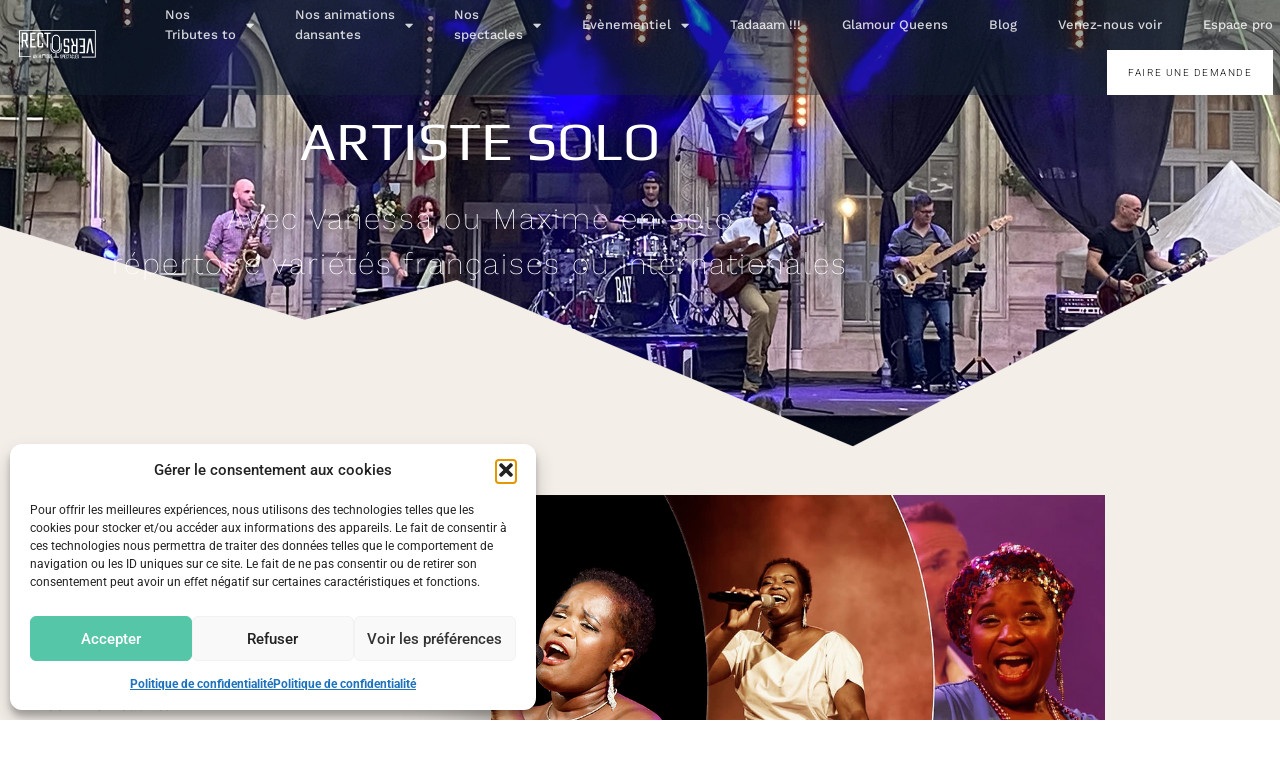

--- FILE ---
content_type: text/html; charset=UTF-8
request_url: https://rectoversoanimation.fr/animations/artiste-solo/
body_size: 16576
content:
<!doctype html>
<html lang="fr-FR">
<head>
<meta charset="UTF-8">
<meta name="viewport" content="width=device-width, initial-scale=1">
<link rel="profile" href="https://gmpg.org/xfn/11">
<meta name='robots' content='index, follow, max-image-preview:large, max-snippet:-1, max-video-preview:-1' />
<!-- This site is optimized with the Yoast SEO plugin v26.3 - https://yoast.com/wordpress/plugins/seo/ -->
<title>Artiste Solo - Rectoverso Animation</title>
<link rel="canonical" href="https://rectoversoanimation.fr/animations/artiste-solo/" />
<meta property="og:locale" content="fr_FR" />
<meta property="og:type" content="article" />
<meta property="og:title" content="Artiste Solo - Rectoverso Animation" />
<meta property="og:description" content="Avec Vanessa ou Maxime en solorépertoire variétés françaises ou internationales Vanessa Une voix chargée d&rsquo;émotion, une énergie communicative. Variétés internationales, Soul Music interprétée à merveille. Maxime Chanteur &#8211; variétés françaises &#8211; Animateur &#8211; Musicien multi instrumentiste: guitare, accordéon, mélodica &#8211; Dj https://www.youtube.com/watch?v=bK9mBfAtBNk" />
<meta property="og:url" content="https://rectoversoanimation.fr/animations/artiste-solo/" />
<meta property="og:site_name" content="Rectoverso Animation" />
<meta property="article:modified_time" content="2023-10-16T09:13:17+00:00" />
<meta property="og:image" content="https://rectoversoanimation.fr/wp-content/uploads/2022/10/0d84f3_e44355c088164eaca50a412fd26cda57_mv2.webp" />
<meta name="twitter:card" content="summary_large_image" />
<script type="application/ld+json" class="yoast-schema-graph">{"@context":"https://schema.org","@graph":[{"@type":"WebPage","@id":"https://rectoversoanimation.fr/animations/artiste-solo/","url":"https://rectoversoanimation.fr/animations/artiste-solo/","name":"Artiste Solo - Rectoverso Animation","isPartOf":{"@id":"https://rectoversoanimation.fr/#website"},"primaryImageOfPage":{"@id":"https://rectoversoanimation.fr/animations/artiste-solo/#primaryimage"},"image":{"@id":"https://rectoversoanimation.fr/animations/artiste-solo/#primaryimage"},"thumbnailUrl":"https://rectoversoanimation.fr/wp-content/uploads/2022/10/0d84f3_e44355c088164eaca50a412fd26cda57_mv2.webp","datePublished":"2022-10-17T09:50:39+00:00","dateModified":"2023-10-16T09:13:17+00:00","breadcrumb":{"@id":"https://rectoversoanimation.fr/animations/artiste-solo/#breadcrumb"},"inLanguage":"fr-FR","potentialAction":[{"@type":"ReadAction","target":["https://rectoversoanimation.fr/animations/artiste-solo/"]}]},{"@type":"ImageObject","inLanguage":"fr-FR","@id":"https://rectoversoanimation.fr/animations/artiste-solo/#primaryimage","url":"https://rectoversoanimation.fr/wp-content/uploads/2022/10/0d84f3_e44355c088164eaca50a412fd26cda57_mv2.webp","contentUrl":"https://rectoversoanimation.fr/wp-content/uploads/2022/10/0d84f3_e44355c088164eaca50a412fd26cda57_mv2.webp","width":949,"height":578},{"@type":"BreadcrumbList","@id":"https://rectoversoanimation.fr/animations/artiste-solo/#breadcrumb","itemListElement":[{"@type":"ListItem","position":1,"name":"Accueil","item":"https://rectoversoanimation.fr/"},{"@type":"ListItem","position":2,"name":"Animations","item":"https://rectoversoanimation.fr/animations/"},{"@type":"ListItem","position":3,"name":"Artiste Solo"}]},{"@type":"WebSite","@id":"https://rectoversoanimation.fr/#website","url":"https://rectoversoanimation.fr/","name":"Rectoverso Animation","description":"Spécialisé dans le tribute, Notre catalogue d&#039;artistes français est impressionnant : Goldman, Cabrel, Bruel, Johnny, Vianney.","publisher":{"@id":"https://rectoversoanimation.fr/#organization"},"potentialAction":[{"@type":"SearchAction","target":{"@type":"EntryPoint","urlTemplate":"https://rectoversoanimation.fr/?s={search_term_string}"},"query-input":{"@type":"PropertyValueSpecification","valueRequired":true,"valueName":"search_term_string"}}],"inLanguage":"fr-FR"},{"@type":"Organization","@id":"https://rectoversoanimation.fr/#organization","name":"Rectoverso Animation","url":"https://rectoversoanimation.fr/","logo":{"@type":"ImageObject","inLanguage":"fr-FR","@id":"https://rectoversoanimation.fr/#/schema/logo/image/","url":"https://rectoversoanimation.fr/wp-content/uploads/2022/10/cropped-logo-recto-verso-Maxime-blanc.png","contentUrl":"https://rectoversoanimation.fr/wp-content/uploads/2022/10/cropped-logo-recto-verso-Maxime-blanc.png","width":300,"height":160,"caption":"Rectoverso Animation"},"image":{"@id":"https://rectoversoanimation.fr/#/schema/logo/image/"}}]}</script>
<!-- / Yoast SEO plugin. -->
<link rel='dns-prefetch' href='//hcaptcha.com' />
<link rel='dns-prefetch' href='//www.googletagmanager.com' />
<link rel="alternate" type="application/rss+xml" title="Rectoverso Animation &raquo; Flux" href="https://rectoversoanimation.fr/feed/" />
<link rel="alternate" type="application/rss+xml" title="Rectoverso Animation &raquo; Flux des commentaires" href="https://rectoversoanimation.fr/comments/feed/" />
<link rel="alternate" title="oEmbed (JSON)" type="application/json+oembed" href="https://rectoversoanimation.fr/wp-json/oembed/1.0/embed?url=https%3A%2F%2Frectoversoanimation.fr%2Fanimations%2Fartiste-solo%2F" />
<link rel="alternate" title="oEmbed (XML)" type="text/xml+oembed" href="https://rectoversoanimation.fr/wp-json/oembed/1.0/embed?url=https%3A%2F%2Frectoversoanimation.fr%2Fanimations%2Fartiste-solo%2F&#038;format=xml" />
<style id='wp-img-auto-sizes-contain-inline-css'>
img:is([sizes=auto i],[sizes^="auto," i]){contain-intrinsic-size:3000px 1500px}
/*# sourceURL=wp-img-auto-sizes-contain-inline-css */
</style>
<style id='global-styles-inline-css'>
:root{--wp--preset--aspect-ratio--square: 1;--wp--preset--aspect-ratio--4-3: 4/3;--wp--preset--aspect-ratio--3-4: 3/4;--wp--preset--aspect-ratio--3-2: 3/2;--wp--preset--aspect-ratio--2-3: 2/3;--wp--preset--aspect-ratio--16-9: 16/9;--wp--preset--aspect-ratio--9-16: 9/16;--wp--preset--color--black: #000000;--wp--preset--color--cyan-bluish-gray: #abb8c3;--wp--preset--color--white: #ffffff;--wp--preset--color--pale-pink: #f78da7;--wp--preset--color--vivid-red: #cf2e2e;--wp--preset--color--luminous-vivid-orange: #ff6900;--wp--preset--color--luminous-vivid-amber: #fcb900;--wp--preset--color--light-green-cyan: #7bdcb5;--wp--preset--color--vivid-green-cyan: #00d084;--wp--preset--color--pale-cyan-blue: #8ed1fc;--wp--preset--color--vivid-cyan-blue: #0693e3;--wp--preset--color--vivid-purple: #9b51e0;--wp--preset--gradient--vivid-cyan-blue-to-vivid-purple: linear-gradient(135deg,rgb(6,147,227) 0%,rgb(155,81,224) 100%);--wp--preset--gradient--light-green-cyan-to-vivid-green-cyan: linear-gradient(135deg,rgb(122,220,180) 0%,rgb(0,208,130) 100%);--wp--preset--gradient--luminous-vivid-amber-to-luminous-vivid-orange: linear-gradient(135deg,rgb(252,185,0) 0%,rgb(255,105,0) 100%);--wp--preset--gradient--luminous-vivid-orange-to-vivid-red: linear-gradient(135deg,rgb(255,105,0) 0%,rgb(207,46,46) 100%);--wp--preset--gradient--very-light-gray-to-cyan-bluish-gray: linear-gradient(135deg,rgb(238,238,238) 0%,rgb(169,184,195) 100%);--wp--preset--gradient--cool-to-warm-spectrum: linear-gradient(135deg,rgb(74,234,220) 0%,rgb(151,120,209) 20%,rgb(207,42,186) 40%,rgb(238,44,130) 60%,rgb(251,105,98) 80%,rgb(254,248,76) 100%);--wp--preset--gradient--blush-light-purple: linear-gradient(135deg,rgb(255,206,236) 0%,rgb(152,150,240) 100%);--wp--preset--gradient--blush-bordeaux: linear-gradient(135deg,rgb(254,205,165) 0%,rgb(254,45,45) 50%,rgb(107,0,62) 100%);--wp--preset--gradient--luminous-dusk: linear-gradient(135deg,rgb(255,203,112) 0%,rgb(199,81,192) 50%,rgb(65,88,208) 100%);--wp--preset--gradient--pale-ocean: linear-gradient(135deg,rgb(255,245,203) 0%,rgb(182,227,212) 50%,rgb(51,167,181) 100%);--wp--preset--gradient--electric-grass: linear-gradient(135deg,rgb(202,248,128) 0%,rgb(113,206,126) 100%);--wp--preset--gradient--midnight: linear-gradient(135deg,rgb(2,3,129) 0%,rgb(40,116,252) 100%);--wp--preset--font-size--small: 13px;--wp--preset--font-size--medium: 20px;--wp--preset--font-size--large: 36px;--wp--preset--font-size--x-large: 42px;--wp--preset--spacing--20: 0.44rem;--wp--preset--spacing--30: 0.67rem;--wp--preset--spacing--40: 1rem;--wp--preset--spacing--50: 1.5rem;--wp--preset--spacing--60: 2.25rem;--wp--preset--spacing--70: 3.38rem;--wp--preset--spacing--80: 5.06rem;--wp--preset--shadow--natural: 6px 6px 9px rgba(0, 0, 0, 0.2);--wp--preset--shadow--deep: 12px 12px 50px rgba(0, 0, 0, 0.4);--wp--preset--shadow--sharp: 6px 6px 0px rgba(0, 0, 0, 0.2);--wp--preset--shadow--outlined: 6px 6px 0px -3px rgb(255, 255, 255), 6px 6px rgb(0, 0, 0);--wp--preset--shadow--crisp: 6px 6px 0px rgb(0, 0, 0);}:root { --wp--style--global--content-size: 800px;--wp--style--global--wide-size: 1200px; }:where(body) { margin: 0; }.wp-site-blocks > .alignleft { float: left; margin-right: 2em; }.wp-site-blocks > .alignright { float: right; margin-left: 2em; }.wp-site-blocks > .aligncenter { justify-content: center; margin-left: auto; margin-right: auto; }:where(.wp-site-blocks) > * { margin-block-start: 24px; margin-block-end: 0; }:where(.wp-site-blocks) > :first-child { margin-block-start: 0; }:where(.wp-site-blocks) > :last-child { margin-block-end: 0; }:root { --wp--style--block-gap: 24px; }:root :where(.is-layout-flow) > :first-child{margin-block-start: 0;}:root :where(.is-layout-flow) > :last-child{margin-block-end: 0;}:root :where(.is-layout-flow) > *{margin-block-start: 24px;margin-block-end: 0;}:root :where(.is-layout-constrained) > :first-child{margin-block-start: 0;}:root :where(.is-layout-constrained) > :last-child{margin-block-end: 0;}:root :where(.is-layout-constrained) > *{margin-block-start: 24px;margin-block-end: 0;}:root :where(.is-layout-flex){gap: 24px;}:root :where(.is-layout-grid){gap: 24px;}.is-layout-flow > .alignleft{float: left;margin-inline-start: 0;margin-inline-end: 2em;}.is-layout-flow > .alignright{float: right;margin-inline-start: 2em;margin-inline-end: 0;}.is-layout-flow > .aligncenter{margin-left: auto !important;margin-right: auto !important;}.is-layout-constrained > .alignleft{float: left;margin-inline-start: 0;margin-inline-end: 2em;}.is-layout-constrained > .alignright{float: right;margin-inline-start: 2em;margin-inline-end: 0;}.is-layout-constrained > .aligncenter{margin-left: auto !important;margin-right: auto !important;}.is-layout-constrained > :where(:not(.alignleft):not(.alignright):not(.alignfull)){max-width: var(--wp--style--global--content-size);margin-left: auto !important;margin-right: auto !important;}.is-layout-constrained > .alignwide{max-width: var(--wp--style--global--wide-size);}body .is-layout-flex{display: flex;}.is-layout-flex{flex-wrap: wrap;align-items: center;}.is-layout-flex > :is(*, div){margin: 0;}body .is-layout-grid{display: grid;}.is-layout-grid > :is(*, div){margin: 0;}body{padding-top: 0px;padding-right: 0px;padding-bottom: 0px;padding-left: 0px;}a:where(:not(.wp-element-button)){text-decoration: underline;}:root :where(.wp-element-button, .wp-block-button__link){background-color: #32373c;border-width: 0;color: #fff;font-family: inherit;font-size: inherit;font-style: inherit;font-weight: inherit;letter-spacing: inherit;line-height: inherit;padding-top: calc(0.667em + 2px);padding-right: calc(1.333em + 2px);padding-bottom: calc(0.667em + 2px);padding-left: calc(1.333em + 2px);text-decoration: none;text-transform: inherit;}.has-black-color{color: var(--wp--preset--color--black) !important;}.has-cyan-bluish-gray-color{color: var(--wp--preset--color--cyan-bluish-gray) !important;}.has-white-color{color: var(--wp--preset--color--white) !important;}.has-pale-pink-color{color: var(--wp--preset--color--pale-pink) !important;}.has-vivid-red-color{color: var(--wp--preset--color--vivid-red) !important;}.has-luminous-vivid-orange-color{color: var(--wp--preset--color--luminous-vivid-orange) !important;}.has-luminous-vivid-amber-color{color: var(--wp--preset--color--luminous-vivid-amber) !important;}.has-light-green-cyan-color{color: var(--wp--preset--color--light-green-cyan) !important;}.has-vivid-green-cyan-color{color: var(--wp--preset--color--vivid-green-cyan) !important;}.has-pale-cyan-blue-color{color: var(--wp--preset--color--pale-cyan-blue) !important;}.has-vivid-cyan-blue-color{color: var(--wp--preset--color--vivid-cyan-blue) !important;}.has-vivid-purple-color{color: var(--wp--preset--color--vivid-purple) !important;}.has-black-background-color{background-color: var(--wp--preset--color--black) !important;}.has-cyan-bluish-gray-background-color{background-color: var(--wp--preset--color--cyan-bluish-gray) !important;}.has-white-background-color{background-color: var(--wp--preset--color--white) !important;}.has-pale-pink-background-color{background-color: var(--wp--preset--color--pale-pink) !important;}.has-vivid-red-background-color{background-color: var(--wp--preset--color--vivid-red) !important;}.has-luminous-vivid-orange-background-color{background-color: var(--wp--preset--color--luminous-vivid-orange) !important;}.has-luminous-vivid-amber-background-color{background-color: var(--wp--preset--color--luminous-vivid-amber) !important;}.has-light-green-cyan-background-color{background-color: var(--wp--preset--color--light-green-cyan) !important;}.has-vivid-green-cyan-background-color{background-color: var(--wp--preset--color--vivid-green-cyan) !important;}.has-pale-cyan-blue-background-color{background-color: var(--wp--preset--color--pale-cyan-blue) !important;}.has-vivid-cyan-blue-background-color{background-color: var(--wp--preset--color--vivid-cyan-blue) !important;}.has-vivid-purple-background-color{background-color: var(--wp--preset--color--vivid-purple) !important;}.has-black-border-color{border-color: var(--wp--preset--color--black) !important;}.has-cyan-bluish-gray-border-color{border-color: var(--wp--preset--color--cyan-bluish-gray) !important;}.has-white-border-color{border-color: var(--wp--preset--color--white) !important;}.has-pale-pink-border-color{border-color: var(--wp--preset--color--pale-pink) !important;}.has-vivid-red-border-color{border-color: var(--wp--preset--color--vivid-red) !important;}.has-luminous-vivid-orange-border-color{border-color: var(--wp--preset--color--luminous-vivid-orange) !important;}.has-luminous-vivid-amber-border-color{border-color: var(--wp--preset--color--luminous-vivid-amber) !important;}.has-light-green-cyan-border-color{border-color: var(--wp--preset--color--light-green-cyan) !important;}.has-vivid-green-cyan-border-color{border-color: var(--wp--preset--color--vivid-green-cyan) !important;}.has-pale-cyan-blue-border-color{border-color: var(--wp--preset--color--pale-cyan-blue) !important;}.has-vivid-cyan-blue-border-color{border-color: var(--wp--preset--color--vivid-cyan-blue) !important;}.has-vivid-purple-border-color{border-color: var(--wp--preset--color--vivid-purple) !important;}.has-vivid-cyan-blue-to-vivid-purple-gradient-background{background: var(--wp--preset--gradient--vivid-cyan-blue-to-vivid-purple) !important;}.has-light-green-cyan-to-vivid-green-cyan-gradient-background{background: var(--wp--preset--gradient--light-green-cyan-to-vivid-green-cyan) !important;}.has-luminous-vivid-amber-to-luminous-vivid-orange-gradient-background{background: var(--wp--preset--gradient--luminous-vivid-amber-to-luminous-vivid-orange) !important;}.has-luminous-vivid-orange-to-vivid-red-gradient-background{background: var(--wp--preset--gradient--luminous-vivid-orange-to-vivid-red) !important;}.has-very-light-gray-to-cyan-bluish-gray-gradient-background{background: var(--wp--preset--gradient--very-light-gray-to-cyan-bluish-gray) !important;}.has-cool-to-warm-spectrum-gradient-background{background: var(--wp--preset--gradient--cool-to-warm-spectrum) !important;}.has-blush-light-purple-gradient-background{background: var(--wp--preset--gradient--blush-light-purple) !important;}.has-blush-bordeaux-gradient-background{background: var(--wp--preset--gradient--blush-bordeaux) !important;}.has-luminous-dusk-gradient-background{background: var(--wp--preset--gradient--luminous-dusk) !important;}.has-pale-ocean-gradient-background{background: var(--wp--preset--gradient--pale-ocean) !important;}.has-electric-grass-gradient-background{background: var(--wp--preset--gradient--electric-grass) !important;}.has-midnight-gradient-background{background: var(--wp--preset--gradient--midnight) !important;}.has-small-font-size{font-size: var(--wp--preset--font-size--small) !important;}.has-medium-font-size{font-size: var(--wp--preset--font-size--medium) !important;}.has-large-font-size{font-size: var(--wp--preset--font-size--large) !important;}.has-x-large-font-size{font-size: var(--wp--preset--font-size--x-large) !important;}
:root :where(.wp-block-pullquote){font-size: 1.5em;line-height: 1.6;}
/*# sourceURL=global-styles-inline-css */
</style>
<!-- <link rel='stylesheet' id='cmplz-general-css' href='https://rectoversoanimation.fr/wp-content/plugins/complianz-gdpr/assets/css/cookieblocker.min.css?ver=1763050279' media='all' /> -->
<!-- <link rel='stylesheet' id='hello-elementor-css' href='https://rectoversoanimation.fr/wp-content/themes/hello-elementor/assets/css/reset.css?ver=3.4.4' media='all' /> -->
<!-- <link rel='stylesheet' id='hello-elementor-theme-style-css' href='https://rectoversoanimation.fr/wp-content/themes/hello-elementor/assets/css/theme.css?ver=3.4.4' media='all' /> -->
<!-- <link rel='stylesheet' id='hello-elementor-header-footer-css' href='https://rectoversoanimation.fr/wp-content/themes/hello-elementor/assets/css/header-footer.css?ver=3.4.4' media='all' /> -->
<!-- <link rel='stylesheet' id='elementor-frontend-css' href='https://rectoversoanimation.fr/wp-content/plugins/elementor/assets/css/frontend.min.css?ver=3.34.1' media='all' /> -->
<link rel="stylesheet" type="text/css" href="//rectoversoanimation.fr/wp-content/cache/wpfc-minified/976h5nyu/g172w.css" media="all"/>
<link rel='stylesheet' id='elementor-post-5-css' href='https://rectoversoanimation.fr/wp-content/uploads/elementor/css/post-5.css?ver=1767885351' media='all' />
<!-- <link rel='stylesheet' id='widget-image-css' href='https://rectoversoanimation.fr/wp-content/plugins/elementor/assets/css/widget-image.min.css?ver=3.34.1' media='all' /> -->
<!-- <link rel='stylesheet' id='widget-nav-menu-css' href='https://rectoversoanimation.fr/wp-content/plugins/elementor-pro/assets/css/widget-nav-menu.min.css?ver=3.25.2' media='all' /> -->
<!-- <link rel='stylesheet' id='widget-heading-css' href='https://rectoversoanimation.fr/wp-content/plugins/elementor/assets/css/widget-heading.min.css?ver=3.34.1' media='all' /> -->
<!-- <link rel='stylesheet' id='e-animation-float-css' href='https://rectoversoanimation.fr/wp-content/plugins/elementor/assets/lib/animations/styles/e-animation-float.min.css?ver=3.34.1' media='all' /> -->
<!-- <link rel='stylesheet' id='widget-social-icons-css' href='https://rectoversoanimation.fr/wp-content/plugins/elementor/assets/css/widget-social-icons.min.css?ver=3.34.1' media='all' /> -->
<!-- <link rel='stylesheet' id='e-apple-webkit-css' href='https://rectoversoanimation.fr/wp-content/plugins/elementor/assets/css/conditionals/apple-webkit.min.css?ver=3.34.1' media='all' /> -->
<!-- <link rel='stylesheet' id='elementor-icons-css' href='https://rectoversoanimation.fr/wp-content/plugins/elementor/assets/lib/eicons/css/elementor-icons.min.css?ver=5.45.0' media='all' /> -->
<!-- <link rel='stylesheet' id='e-popup-style-css' href='https://rectoversoanimation.fr/wp-content/plugins/elementor-pro/assets/css/conditionals/popup.min.css?ver=3.25.2' media='all' /> -->
<!-- <link rel='stylesheet' id='e-shapes-css' href='https://rectoversoanimation.fr/wp-content/plugins/elementor/assets/css/conditionals/shapes.min.css?ver=3.34.1' media='all' /> -->
<!-- <link rel='stylesheet' id='widget-text-editor-css' href='https://rectoversoanimation.fr/wp-content/plugins/elementor/assets/css/widget-text-editor.min.css?ver=3.34.1' media='all' /> -->
<!-- <link rel='stylesheet' id='widget-gallery-css' href='https://rectoversoanimation.fr/wp-content/plugins/elementor-pro/assets/css/widget-gallery.min.css?ver=3.25.2' media='all' /> -->
<!-- <link rel='stylesheet' id='elementor-gallery-css' href='https://rectoversoanimation.fr/wp-content/plugins/elementor/assets/lib/e-gallery/css/e-gallery.min.css?ver=1.2.0' media='all' /> -->
<!-- <link rel='stylesheet' id='e-transitions-css' href='https://rectoversoanimation.fr/wp-content/plugins/elementor-pro/assets/css/conditionals/transitions.min.css?ver=3.25.2' media='all' /> -->
<!-- <link rel='stylesheet' id='widget-video-css' href='https://rectoversoanimation.fr/wp-content/plugins/elementor/assets/css/widget-video.min.css?ver=3.34.1' media='all' /> -->
<link rel="stylesheet" type="text/css" href="//rectoversoanimation.fr/wp-content/cache/wpfc-minified/88zo3nax/hgyco.css" media="all"/>
<link rel='stylesheet' id='elementor-post-527-css' href='https://rectoversoanimation.fr/wp-content/uploads/elementor/css/post-527.css?ver=1767938148' media='all' />
<link rel='stylesheet' id='elementor-post-52-css' href='https://rectoversoanimation.fr/wp-content/uploads/elementor/css/post-52.css?ver=1767885351' media='all' />
<link rel='stylesheet' id='elementor-post-66-css' href='https://rectoversoanimation.fr/wp-content/uploads/elementor/css/post-66.css?ver=1767885351' media='all' />
<!-- <link rel='stylesheet' id='elementor-gf-local-roboto-css' href='https://rectoversoanimation.fr/wp-content/uploads/elementor/google-fonts/css/roboto.css?ver=1751284314' media='all' /> -->
<!-- <link rel='stylesheet' id='elementor-gf-local-robotoslab-css' href='https://rectoversoanimation.fr/wp-content/uploads/elementor/google-fonts/css/robotoslab.css?ver=1751284321' media='all' /> -->
<!-- <link rel='stylesheet' id='elementor-gf-local-play-css' href='https://rectoversoanimation.fr/wp-content/uploads/elementor/google-fonts/css/play.css?ver=1751284322' media='all' /> -->
<!-- <link rel='stylesheet' id='elementor-gf-local-worksans-css' href='https://rectoversoanimation.fr/wp-content/uploads/elementor/google-fonts/css/worksans.css?ver=1751284327' media='all' /> -->
<!-- <link rel='stylesheet' id='elementor-icons-shared-0-css' href='https://rectoversoanimation.fr/wp-content/plugins/elementor/assets/lib/font-awesome/css/fontawesome.min.css?ver=5.15.3' media='all' /> -->
<!-- <link rel='stylesheet' id='elementor-icons-fa-solid-css' href='https://rectoversoanimation.fr/wp-content/plugins/elementor/assets/lib/font-awesome/css/solid.min.css?ver=5.15.3' media='all' /> -->
<!-- <link rel='stylesheet' id='elementor-icons-fa-brands-css' href='https://rectoversoanimation.fr/wp-content/plugins/elementor/assets/lib/font-awesome/css/brands.min.css?ver=5.15.3' media='all' /> -->
<link rel="stylesheet" type="text/css" href="//rectoversoanimation.fr/wp-content/cache/wpfc-minified/1e909bww/g172w.css" media="all"/>
<script src='//rectoversoanimation.fr/wp-content/cache/wpfc-minified/d67w74nd/g172w.js' type="text/javascript"></script>
<!-- <script src="https://rectoversoanimation.fr/wp-includes/js/jquery/jquery.min.js?ver=3.7.1" id="jquery-core-js"></script> -->
<!-- <script src="https://rectoversoanimation.fr/wp-includes/js/jquery/jquery-migrate.min.js?ver=3.4.1" id="jquery-migrate-js"></script> -->
<link rel="https://api.w.org/" href="https://rectoversoanimation.fr/wp-json/" /><link rel="alternate" title="JSON" type="application/json" href="https://rectoversoanimation.fr/wp-json/wp/v2/pages/527" /><link rel="EditURI" type="application/rsd+xml" title="RSD" href="https://rectoversoanimation.fr/xmlrpc.php?rsd" />
<meta name="generator" content="WordPress 6.9" />
<link rel='shortlink' href='https://rectoversoanimation.fr/?p=527' />
<meta name="generator" content="Site Kit by Google 1.165.0" /><style>
.h-captcha{position:relative;display:block;margin-bottom:2rem;padding:0;clear:both}.h-captcha[data-size="normal"]{width:303px;height:78px}.h-captcha[data-size="compact"]{width:164px;height:144px}.h-captcha[data-size="invisible"]{display:none}.h-captcha iframe{z-index:1}.h-captcha::before{content:"";display:block;position:absolute;top:0;left:0;background:url(https://rectoversoanimation.fr/wp-content/plugins/hcaptcha-for-forms-and-more/assets/images/hcaptcha-div-logo.svg) no-repeat;border:1px solid #fff0;border-radius:4px;box-sizing:border-box}.h-captcha::after{content:"If you see this message, hCaptcha failed to load due to site errors.";font:13px/1.35 system-ui,-apple-system,Segoe UI,Roboto,Arial,sans-serif;display:block;position:absolute;top:0;left:0;box-sizing:border-box;color:red;opacity:0}.h-captcha:not(:has(iframe))::after{animation:hcap-msg-fade-in .3s ease forwards;animation-delay:2s}.h-captcha:has(iframe)::after{animation:none;opacity:0}@keyframes hcap-msg-fade-in{to{opacity:1}}.h-captcha[data-size="normal"]::before{width:300px;height:74px;background-position:94% 28%}.h-captcha[data-size="normal"]::after{padding:19px 75px 16px 10px}.h-captcha[data-size="compact"]::before{width:156px;height:136px;background-position:50% 79%}.h-captcha[data-size="compact"]::after{padding:10px 10px 16px 10px}.h-captcha[data-theme="light"]::before,body.is-light-theme .h-captcha[data-theme="auto"]::before,.h-captcha[data-theme="auto"]::before{background-color:#fafafa;border:1px solid #e0e0e0}.h-captcha[data-theme="dark"]::before,body.is-dark-theme .h-captcha[data-theme="auto"]::before,html.wp-dark-mode-active .h-captcha[data-theme="auto"]::before,html.drdt-dark-mode .h-captcha[data-theme="auto"]::before{background-image:url(https://rectoversoanimation.fr/wp-content/plugins/hcaptcha-for-forms-and-more/assets/images/hcaptcha-div-logo-white.svg);background-repeat:no-repeat;background-color:#333;border:1px solid #f5f5f5}@media (prefers-color-scheme:dark){.h-captcha[data-theme="auto"]::before{background-image:url(https://rectoversoanimation.fr/wp-content/plugins/hcaptcha-for-forms-and-more/assets/images/hcaptcha-div-logo-white.svg);background-repeat:no-repeat;background-color:#333;border:1px solid #f5f5f5}}.h-captcha[data-theme="custom"]::before{background-color:initial}.h-captcha[data-size="invisible"]::before,.h-captcha[data-size="invisible"]::after{display:none}.h-captcha iframe{position:relative}div[style*="z-index: 2147483647"] div[style*="border-width: 11px"][style*="position: absolute"][style*="pointer-events: none"]{border-style:none}
</style>
<style>
.elementor-widget-login .h-captcha{margin-bottom:0}
</style>
<style>.cmplz-hidden {
display: none !important;
}</style><meta name="google-site-verification" content="ipYj7FTc5w0JJipnnLthWKIxPOJ79gR_0aTlseqW3mg"><meta name="generator" content="Elementor 3.34.1; features: additional_custom_breakpoints; settings: css_print_method-external, google_font-enabled, font_display-auto">
<!-- Google tag (gtag.js) -->
<script async src="https://www.googletagmanager.com/gtag/js?id=G-N6SZK9DT4E"></script>
<script>
window.dataLayer = window.dataLayer || [];
function gtag(){dataLayer.push(arguments);}
gtag('js', new Date());
gtag('config', 'G-N6SZK9DT4E');
</script>
<style>
.e-con.e-parent:nth-of-type(n+4):not(.e-lazyloaded):not(.e-no-lazyload),
.e-con.e-parent:nth-of-type(n+4):not(.e-lazyloaded):not(.e-no-lazyload) * {
background-image: none !important;
}
@media screen and (max-height: 1024px) {
.e-con.e-parent:nth-of-type(n+3):not(.e-lazyloaded):not(.e-no-lazyload),
.e-con.e-parent:nth-of-type(n+3):not(.e-lazyloaded):not(.e-no-lazyload) * {
background-image: none !important;
}
}
@media screen and (max-height: 640px) {
.e-con.e-parent:nth-of-type(n+2):not(.e-lazyloaded):not(.e-no-lazyload),
.e-con.e-parent:nth-of-type(n+2):not(.e-lazyloaded):not(.e-no-lazyload) * {
background-image: none !important;
}
}
</style>
<style>
.elementor-field-type-hcaptcha .elementor-field{background:transparent!important}.elementor-field-type-hcaptcha .h-captcha{margin-bottom:unset}
</style>
<link rel="icon" href="https://rectoversoanimation.fr/wp-content/uploads/2022/10/cropped-favicon-32x32.png" sizes="32x32" />
<link rel="icon" href="https://rectoversoanimation.fr/wp-content/uploads/2022/10/cropped-favicon-192x192.png" sizes="192x192" />
<link rel="apple-touch-icon" href="https://rectoversoanimation.fr/wp-content/uploads/2022/10/cropped-favicon-180x180.png" />
<meta name="msapplication-TileImage" content="https://rectoversoanimation.fr/wp-content/uploads/2022/10/cropped-favicon-270x270.png" />
<style id="wp-custom-css">
/** Start Template Kit CSS: Musician (css/customizer.css) **/
/* Stacked Socials */
.envato-kit-24-icon-flip{
width: 15px;
position: absolute;
bottom: 40px;
left: 20px;
}
.envato-kit-24-icon-flip a{margin: 5px 0 !important;}
/* Left-aligned counter */
.envato-kit-24-sans-progress .elementor-progress-bar{
font-family: sans-serif;
text-transform: uppercase;
}
/* Side Tabs */
.envato-kit-24-side-tabs .elementor-tab-title{
margin: 20px 0px 0px 5px;
padding: 0;
letter-spacing: .6rem;
transition: all ease-in-out .3s;
}
.envato-kit-24-side-tabs .elementor-tab-title:hover,
.envato-kit-24-side-tabs .elementor-active{
transform: scale(1.1);
font-size: .7rem;
}
.envato-kit-24-side-tabs .elementor-tabs-wrapper{width: 12% !important;}
.envato-kit-24-side-tabs .elementor-tabs-wrapper::before {
content: "";
display: inline-block;
width: 1px;
height: 30px;
background: #FFF;
margin: 0 20px;
}
.envato-kit-24-side-tabs ul li{
list-style: none;
}
.envato-kit-24-side-tabs ul li::before{
content: '̶';
padding-right: 40px;
}
.envato-kit-24-side-tabs .elementor-tab-content{
transition: all ease-in-out .4s;
}
/* Square Nav dots */
.envato-kit-24-square-dots .elementor-slick-slider ul.slick-dots li button:before{
content: '\f0c8';
}
/* Vertical Line */
.envato-kit-24-90deg{
transform: rotate(90deg);
}
/* Carousel Hover */
.envato-kit-24-hover figure > div:hover
{
background: #3f4e60; 
transition: all ease-in-out .3s;
}
.envato-kit-24-hover img,
.envato-kit-24-hover img::after{
-webkit-backface-visibility: hidden;
-moz-backface-visibility: hidden;
transition: all ease-in-out .3s;
}
.envato-kit-24-hover img:hover{
-webkit-mix-blend-mode: multiply;
mix-blend-mode: multiply;
-webkit-filter: grayscale(100%) contrast(1.5);
filter: grayscale(100%) contrast(1.5);
-webkit-backface-visibility: hidden;
-moz-backface-visibility: hidden;
cursor: crosshair !important;
}
.envato-kit-24-hover img:hover::after{
background-color: #2cd6e1;
mix-blend-mode: lighten;
-webkit-mix-blend-mode: lighten;
-webkit-backface-visibility: hidden;
-moz-backface-visibility: hidden;
}
/** End Template Kit CSS: Musician (css/customizer.css) **/
/** Start Block Kit CSS: 72-3-34d2cc762876498c8f6be5405a48e6e2 **/
.envato-block__preview{overflow: visible;}
/*Kit 69 Custom Styling for buttons */
.envato-kit-69-slide-btn .elementor-button,
.envato-kit-69-cta-btn .elementor-button,
.envato-kit-69-flip-btn .elementor-button{
border-left: 0px !important;
border-bottom: 0px !important;
border-right: 0px !important;
padding: 15px 0 0 !important;
}
.envato-kit-69-slide-btn .elementor-slide-button:hover,
.envato-kit-69-cta-btn .elementor-button:hover,
.envato-kit-69-flip-btn .elementor-button:hover{
margin-bottom: 20px;
}
.envato-kit-69-menu .elementor-nav-menu--main a:hover{
margin-top: -7px;
padding-top: 4px;
border-bottom: 1px solid #FFF;
}
/* Fix menu dropdown width */
.envato-kit-69-menu .elementor-nav-menu--dropdown{
width: 100% !important;
}
/** End Block Kit CSS: 72-3-34d2cc762876498c8f6be5405a48e6e2 **/
</style>
</head>
<body data-cmplz=1 class="wp-singular page-template-default page page-id-527 page-child parent-pageid-17 wp-custom-logo wp-embed-responsive wp-theme-hello-elementor hello-elementor-default elementor-default elementor-kit-5 elementor-page elementor-page-527">
<a class="skip-link screen-reader-text" href="#content">Aller au contenu</a>
<div data-elementor-type="header" data-elementor-id="52" class="elementor elementor-52 elementor-location-header" data-elementor-post-type="elementor_library">
<header class="elementor-section elementor-top-section elementor-element elementor-element-37ff91ae elementor-section-full_width elementor-section-height-min-height elementor-section-content-middle elementor-section-height-default elementor-section-items-middle" data-id="37ff91ae" data-element_type="section" data-settings="{&quot;background_background&quot;:&quot;classic&quot;,&quot;sticky&quot;:&quot;top&quot;,&quot;sticky_on&quot;:[&quot;desktop&quot;,&quot;tablet&quot;,&quot;mobile&quot;],&quot;sticky_offset&quot;:0,&quot;sticky_effects_offset&quot;:0,&quot;sticky_anchor_link_offset&quot;:0}">
<div class="elementor-container elementor-column-gap-no">
<div class="elementor-column elementor-col-50 elementor-top-column elementor-element elementor-element-56c3f88d" data-id="56c3f88d" data-element_type="column">
<div class="elementor-widget-wrap elementor-element-populated">
<div class="elementor-element elementor-element-e7ef9e4 elementor-widget elementor-widget-theme-site-logo elementor-widget-image" data-id="e7ef9e4" data-element_type="widget" data-widget_type="theme-site-logo.default">
<div class="elementor-widget-container">
<a href="https://rectoversoanimation.fr">
<img width="300" height="160" src="https://rectoversoanimation.fr/wp-content/uploads/2022/10/cropped-logo-recto-verso-Maxime-blanc.png" class="attachment-full size-full wp-image-63" alt="" />				</a>
</div>
</div>
</div>
</div>
<div class="elementor-column elementor-col-50 elementor-top-column elementor-element elementor-element-530eea12" data-id="530eea12" data-element_type="column">
<div class="elementor-widget-wrap elementor-element-populated">
<div class="elementor-element elementor-element-3e2e1e3d elementor-nav-menu--stretch elementor-widget__width-auto elementor-nav-menu__text-align-center elementor-nav-menu__align-justify elementor-nav-menu--dropdown-tablet elementor-nav-menu--toggle elementor-nav-menu--burger elementor-widget elementor-widget-nav-menu" data-id="3e2e1e3d" data-element_type="widget" data-settings="{&quot;full_width&quot;:&quot;stretch&quot;,&quot;layout&quot;:&quot;horizontal&quot;,&quot;submenu_icon&quot;:{&quot;value&quot;:&quot;&lt;i class=\&quot;fas fa-caret-down\&quot;&gt;&lt;\/i&gt;&quot;,&quot;library&quot;:&quot;fa-solid&quot;},&quot;toggle&quot;:&quot;burger&quot;}" data-widget_type="nav-menu.default">
<div class="elementor-widget-container">
<nav aria-label="Menu" class="elementor-nav-menu--main elementor-nav-menu__container elementor-nav-menu--layout-horizontal e--pointer-background e--animation-sweep-right">
<ul id="menu-1-3e2e1e3d" class="elementor-nav-menu"><li class="menu-item menu-item-type-custom menu-item-object-custom menu-item-has-children menu-item-359"><a href="#" class="elementor-item elementor-item-anchor">Nos </br>Tributes to</a>
<ul class="sub-menu elementor-nav-menu--dropdown">
<li class="menu-item menu-item-type-custom menu-item-object-custom menu-item-4263"><a target="_blank" href="https://qsmb.fr/" class="elementor-sub-item">Jean-Jacques Goldman</a></li>
<li class="menu-item menu-item-type-custom menu-item-object-custom menu-item-4340"><a target="_blank" href="https://franciscabrel.rectoversoanimation.fr/" class="elementor-sub-item">Francis Cabrel</a></li>
<li class="menu-item menu-item-type-post_type menu-item-object-page menu-item-3016"><a href="https://rectoversoanimation.fr/spectacles-tributes/tribute-patrick-bruel/" class="elementor-sub-item">Patrick Bruel</a></li>
<li class="menu-item menu-item-type-custom menu-item-object-custom menu-item-4260"><a target="_blank" href="https://whitneyhouston.rectoversoanimation.fr/" class="elementor-sub-item">Whitney Houston</a></li>
<li class="menu-item menu-item-type-custom menu-item-object-custom menu-item-4350"><a target="_blank" href="https://standing.rectoversoanimation.fr/" class="elementor-sub-item">Disco / Funk 70/80</a></li>
</ul>
</li>
<li class="menu-item menu-item-type-custom menu-item-object-custom menu-item-has-children menu-item-2637"><a href="#" class="elementor-item elementor-item-anchor">Nos animations </br>dansantes</a>
<ul class="sub-menu elementor-nav-menu--dropdown">
<li class="menu-item menu-item-type-post_type menu-item-object-page menu-item-3053"><a href="https://rectoversoanimation.fr/animations/le-groupe-recto-verso/" class="elementor-sub-item">Recto Verso Event</a></li>
<li class="menu-item menu-item-type-custom menu-item-object-custom menu-item-4262"><a target="_blank" href="https://standing.rectoversoanimation.fr/" class="elementor-sub-item">Le Groupe Standing</a></li>
<li class="menu-item menu-item-type-custom menu-item-object-custom menu-item-4261"><a target="_blank" href="https://orchestrehoppoppop.rectoversoanimation.fr/" class="elementor-sub-item">L&rsquo;Orchestre Hop pop pop</a></li>
<li class="menu-item menu-item-type-post_type menu-item-object-page menu-item-4223"><a href="https://rectoversoanimation.fr/animations/tellement-80/" class="elementor-sub-item">Tellement 80</a></li>
<li class="menu-item menu-item-type-post_type menu-item-object-page menu-item-703"><a href="https://rectoversoanimation.fr/animations/repas-gouters-dansants/" class="elementor-sub-item">Sweet Mélodie &#8211; orchestre musette</a></li>
</ul>
</li>
<li class="menu-item menu-item-type-custom menu-item-object-custom menu-item-has-children menu-item-1248"><a href="#" class="elementor-item elementor-item-anchor">Nos </br>spectacles</a>
<ul class="sub-menu elementor-nav-menu--dropdown">
<li class="menu-item menu-item-type-post_type menu-item-object-page menu-item-27"><a href="https://rectoversoanimation.fr/autres-spectacles/" class="elementor-sub-item">Le monde de max « les 30 chansons préférées des français »</a></li>
</ul>
</li>
<li class="menu-item menu-item-type-post_type menu-item-object-page menu-item-has-children menu-item-1945"><a href="https://rectoversoanimation.fr/evenementiel/" class="elementor-item">Évènementiel</a>
<ul class="sub-menu elementor-nav-menu--dropdown">
<li class="menu-item menu-item-type-post_type menu-item-object-page menu-item-2910"><a href="https://rectoversoanimation.fr/evenementiel/" class="elementor-sub-item">Mariages</a></li>
<li class="menu-item menu-item-type-custom menu-item-object-custom menu-item-4259"><a target="_blank" href="https://standing.rectoversoanimation.fr/" class="elementor-sub-item">Le Groupe Standing</a></li>
<li class="menu-item menu-item-type-post_type menu-item-object-page menu-item-1265"><a href="https://rectoversoanimation.fr/ecrin-debene/" class="elementor-sub-item">Ecrin d’ébène</a></li>
<li class="menu-item menu-item-type-post_type menu-item-object-page menu-item-3032"><a href="https://rectoversoanimation.fr/animations/joyful-gospel/" class="elementor-sub-item">Joyful Gospel</a></li>
</ul>
</li>
<li class="menu-item menu-item-type-post_type menu-item-object-page menu-item-4244"><a href="https://rectoversoanimation.fr/animations/recto-verso-style/" class="elementor-item">Tadaaam !!!</a></li>
<li class="menu-item menu-item-type-post_type menu-item-object-page menu-item-2260"><a href="https://rectoversoanimation.fr/animations/glamour-queens/" class="elementor-item">Glamour Queens</a></li>
<li class="menu-item menu-item-type-post_type menu-item-object-page menu-item-3174"><a href="https://rectoversoanimation.fr/blog/" class="elementor-item">Blog</a></li>
<li class="menu-item menu-item-type-post_type menu-item-object-page menu-item-25"><a href="https://rectoversoanimation.fr/venez-nous-voir/" class="elementor-item">Venez-nous voir</a></li>
<li class="menu-item menu-item-type-post_type menu-item-object-page menu-item-1011"><a href="https://rectoversoanimation.fr/espace-pro/" class="elementor-item">Espace pro</a></li>
</ul>			</nav>
<div class="elementor-menu-toggle" role="button" tabindex="0" aria-label="Permuter le menu" aria-expanded="false">
<i aria-hidden="true" role="presentation" class="elementor-menu-toggle__icon--open eicon-menu-bar"></i><i aria-hidden="true" role="presentation" class="elementor-menu-toggle__icon--close eicon-close"></i>			<span class="elementor-screen-only">Menu</span>
</div>
<nav class="elementor-nav-menu--dropdown elementor-nav-menu__container" aria-hidden="true">
<ul id="menu-2-3e2e1e3d" class="elementor-nav-menu"><li class="menu-item menu-item-type-custom menu-item-object-custom menu-item-has-children menu-item-359"><a href="#" class="elementor-item elementor-item-anchor" tabindex="-1">Nos </br>Tributes to</a>
<ul class="sub-menu elementor-nav-menu--dropdown">
<li class="menu-item menu-item-type-custom menu-item-object-custom menu-item-4263"><a target="_blank" href="https://qsmb.fr/" class="elementor-sub-item" tabindex="-1">Jean-Jacques Goldman</a></li>
<li class="menu-item menu-item-type-custom menu-item-object-custom menu-item-4340"><a target="_blank" href="https://franciscabrel.rectoversoanimation.fr/" class="elementor-sub-item" tabindex="-1">Francis Cabrel</a></li>
<li class="menu-item menu-item-type-post_type menu-item-object-page menu-item-3016"><a href="https://rectoversoanimation.fr/spectacles-tributes/tribute-patrick-bruel/" class="elementor-sub-item" tabindex="-1">Patrick Bruel</a></li>
<li class="menu-item menu-item-type-custom menu-item-object-custom menu-item-4260"><a target="_blank" href="https://whitneyhouston.rectoversoanimation.fr/" class="elementor-sub-item" tabindex="-1">Whitney Houston</a></li>
<li class="menu-item menu-item-type-custom menu-item-object-custom menu-item-4350"><a target="_blank" href="https://standing.rectoversoanimation.fr/" class="elementor-sub-item" tabindex="-1">Disco / Funk 70/80</a></li>
</ul>
</li>
<li class="menu-item menu-item-type-custom menu-item-object-custom menu-item-has-children menu-item-2637"><a href="#" class="elementor-item elementor-item-anchor" tabindex="-1">Nos animations </br>dansantes</a>
<ul class="sub-menu elementor-nav-menu--dropdown">
<li class="menu-item menu-item-type-post_type menu-item-object-page menu-item-3053"><a href="https://rectoversoanimation.fr/animations/le-groupe-recto-verso/" class="elementor-sub-item" tabindex="-1">Recto Verso Event</a></li>
<li class="menu-item menu-item-type-custom menu-item-object-custom menu-item-4262"><a target="_blank" href="https://standing.rectoversoanimation.fr/" class="elementor-sub-item" tabindex="-1">Le Groupe Standing</a></li>
<li class="menu-item menu-item-type-custom menu-item-object-custom menu-item-4261"><a target="_blank" href="https://orchestrehoppoppop.rectoversoanimation.fr/" class="elementor-sub-item" tabindex="-1">L&rsquo;Orchestre Hop pop pop</a></li>
<li class="menu-item menu-item-type-post_type menu-item-object-page menu-item-4223"><a href="https://rectoversoanimation.fr/animations/tellement-80/" class="elementor-sub-item" tabindex="-1">Tellement 80</a></li>
<li class="menu-item menu-item-type-post_type menu-item-object-page menu-item-703"><a href="https://rectoversoanimation.fr/animations/repas-gouters-dansants/" class="elementor-sub-item" tabindex="-1">Sweet Mélodie &#8211; orchestre musette</a></li>
</ul>
</li>
<li class="menu-item menu-item-type-custom menu-item-object-custom menu-item-has-children menu-item-1248"><a href="#" class="elementor-item elementor-item-anchor" tabindex="-1">Nos </br>spectacles</a>
<ul class="sub-menu elementor-nav-menu--dropdown">
<li class="menu-item menu-item-type-post_type menu-item-object-page menu-item-27"><a href="https://rectoversoanimation.fr/autres-spectacles/" class="elementor-sub-item" tabindex="-1">Le monde de max « les 30 chansons préférées des français »</a></li>
</ul>
</li>
<li class="menu-item menu-item-type-post_type menu-item-object-page menu-item-has-children menu-item-1945"><a href="https://rectoversoanimation.fr/evenementiel/" class="elementor-item" tabindex="-1">Évènementiel</a>
<ul class="sub-menu elementor-nav-menu--dropdown">
<li class="menu-item menu-item-type-post_type menu-item-object-page menu-item-2910"><a href="https://rectoversoanimation.fr/evenementiel/" class="elementor-sub-item" tabindex="-1">Mariages</a></li>
<li class="menu-item menu-item-type-custom menu-item-object-custom menu-item-4259"><a target="_blank" href="https://standing.rectoversoanimation.fr/" class="elementor-sub-item" tabindex="-1">Le Groupe Standing</a></li>
<li class="menu-item menu-item-type-post_type menu-item-object-page menu-item-1265"><a href="https://rectoversoanimation.fr/ecrin-debene/" class="elementor-sub-item" tabindex="-1">Ecrin d’ébène</a></li>
<li class="menu-item menu-item-type-post_type menu-item-object-page menu-item-3032"><a href="https://rectoversoanimation.fr/animations/joyful-gospel/" class="elementor-sub-item" tabindex="-1">Joyful Gospel</a></li>
</ul>
</li>
<li class="menu-item menu-item-type-post_type menu-item-object-page menu-item-4244"><a href="https://rectoversoanimation.fr/animations/recto-verso-style/" class="elementor-item" tabindex="-1">Tadaaam !!!</a></li>
<li class="menu-item menu-item-type-post_type menu-item-object-page menu-item-2260"><a href="https://rectoversoanimation.fr/animations/glamour-queens/" class="elementor-item" tabindex="-1">Glamour Queens</a></li>
<li class="menu-item menu-item-type-post_type menu-item-object-page menu-item-3174"><a href="https://rectoversoanimation.fr/blog/" class="elementor-item" tabindex="-1">Blog</a></li>
<li class="menu-item menu-item-type-post_type menu-item-object-page menu-item-25"><a href="https://rectoversoanimation.fr/venez-nous-voir/" class="elementor-item" tabindex="-1">Venez-nous voir</a></li>
<li class="menu-item menu-item-type-post_type menu-item-object-page menu-item-1011"><a href="https://rectoversoanimation.fr/espace-pro/" class="elementor-item" tabindex="-1">Espace pro</a></li>
</ul>			</nav>
</div>
</div>
<div class="elementor-element elementor-element-78bb7df8 elementor-widget__width-auto elementor-widget elementor-widget-button" data-id="78bb7df8" data-element_type="widget" data-widget_type="button.default">
<div class="elementor-widget-container">
<div class="elementor-button-wrapper">
<a class="elementor-button elementor-button-link elementor-size-sm" href="https://rectoversoanimation.fr/contact/">
<span class="elementor-button-content-wrapper">
<span class="elementor-button-text">Faire une demande</span>
</span>
</a>
</div>
</div>
</div>
</div>
</div>
</div>
</header>
</div>
<main id="content" class="site-main post-527 page type-page status-publish hentry">
<div class="page-content">
<div data-elementor-type="wp-page" data-elementor-id="527" class="elementor elementor-527" data-elementor-post-type="page">
<section class="elementor-section elementor-top-section elementor-element elementor-element-2e9a3dc1 elementor-section-height-min-height elementor-section-boxed elementor-section-height-default elementor-section-items-middle" data-id="2e9a3dc1" data-element_type="section" data-settings="{&quot;background_background&quot;:&quot;classic&quot;,&quot;shape_divider_bottom&quot;:&quot;pyramids&quot;,&quot;shape_divider_bottom_negative&quot;:&quot;yes&quot;}">
<div class="elementor-background-overlay"></div>
<div class="elementor-shape elementor-shape-bottom" aria-hidden="true" data-negative="true">
<svg xmlns="http://www.w3.org/2000/svg" viewBox="0 0 1000 100" preserveAspectRatio="none">
<path class="elementor-shape-fill" d="M761.9,40.6L643.1,24L333.9,93.8L0.1,1H0v99h1000V1"/>
</svg>		</div>
<div class="elementor-container elementor-column-gap-default">
<div class="elementor-column elementor-col-100 elementor-top-column elementor-element elementor-element-b0c3b4c" data-id="b0c3b4c" data-element_type="column">
<div class="elementor-widget-wrap elementor-element-populated">
<div class="elementor-element elementor-element-798b678a elementor-widget elementor-widget-heading" data-id="798b678a" data-element_type="widget" data-widget_type="heading.default">
<div class="elementor-widget-container">
<h1 class="elementor-heading-title elementor-size-default">Artiste Solo</h1>				</div>
</div>
<div class="elementor-element elementor-element-788e18e elementor-widget elementor-widget-text-editor" data-id="788e18e" data-element_type="widget" data-widget_type="text-editor.default">
<div class="elementor-widget-container">
<p>Avec Vanessa ou Maxime en solo<br />répertoire variétés françaises ou internationales</p>								</div>
</div>
</div>
</div>
</div>
</section>
<section class="elementor-section elementor-top-section elementor-element elementor-element-21575d18 elementor-section-content-middle elementor-section-boxed elementor-section-height-default elementor-section-height-default" data-id="21575d18" data-element_type="section" data-settings="{&quot;background_background&quot;:&quot;classic&quot;}">
<div class="elementor-container elementor-column-gap-default">
<div class="elementor-column elementor-col-50 elementor-top-column elementor-element elementor-element-242ea818" data-id="242ea818" data-element_type="column">
<div class="elementor-widget-wrap elementor-element-populated">
<div class="elementor-element elementor-element-3a9804fa elementor-widget elementor-widget-heading" data-id="3a9804fa" data-element_type="widget" data-widget_type="heading.default">
<div class="elementor-widget-container">
<h4 class="elementor-heading-title elementor-size-default">Vanessa</h4>				</div>
</div>
<div class="elementor-element elementor-element-1373187e elementor-drop-cap-yes elementor-drop-cap-view-default elementor-widget elementor-widget-text-editor" data-id="1373187e" data-element_type="widget" data-settings="{&quot;drop_cap&quot;:&quot;yes&quot;}" data-widget_type="text-editor.default">
<div class="elementor-widget-container">
<p>Une voix chargée d&rsquo;émotion, une énergie communicative.</p><p>Variétés internationales, Soul Music interprétée à merveille.</p>								</div>
</div>
</div>
</div>
<div class="elementor-column elementor-col-50 elementor-top-column elementor-element elementor-element-29314d80" data-id="29314d80" data-element_type="column">
<div class="elementor-widget-wrap elementor-element-populated">
<div class="elementor-element elementor-element-4ee963e0 elementor-widget elementor-widget-image" data-id="4ee963e0" data-element_type="widget" data-widget_type="image.default">
<div class="elementor-widget-container">
<img fetchpriority="high" decoding="async" width="949" height="578" src="https://rectoversoanimation.fr/wp-content/uploads/2022/10/0d84f3_e44355c088164eaca50a412fd26cda57_mv2.webp" class="elementor-animation-float attachment-full size-full wp-image-530" alt="" srcset="https://rectoversoanimation.fr/wp-content/uploads/2022/10/0d84f3_e44355c088164eaca50a412fd26cda57_mv2.webp 949w, https://rectoversoanimation.fr/wp-content/uploads/2022/10/0d84f3_e44355c088164eaca50a412fd26cda57_mv2-300x183.webp 300w, https://rectoversoanimation.fr/wp-content/uploads/2022/10/0d84f3_e44355c088164eaca50a412fd26cda57_mv2-768x468.webp 768w" sizes="(max-width: 949px) 100vw, 949px" />															</div>
</div>
</div>
</div>
</div>
</section>
<section class="elementor-section elementor-top-section elementor-element elementor-element-000b42f elementor-section-content-middle elementor-section-boxed elementor-section-height-default elementor-section-height-default" data-id="000b42f" data-element_type="section" data-settings="{&quot;background_background&quot;:&quot;classic&quot;}">
<div class="elementor-container elementor-column-gap-default">
<div class="elementor-column elementor-col-50 elementor-top-column elementor-element elementor-element-98f7063" data-id="98f7063" data-element_type="column">
<div class="elementor-widget-wrap elementor-element-populated">
<div class="elementor-element elementor-element-1d8af3a elementor-widget elementor-widget-gallery" data-id="1d8af3a" data-element_type="widget" data-settings="{&quot;gallery_layout&quot;:&quot;justified&quot;,&quot;ideal_row_height&quot;:{&quot;unit&quot;:&quot;px&quot;,&quot;size&quot;:246,&quot;sizes&quot;:[]},&quot;lazyload&quot;:&quot;yes&quot;,&quot;ideal_row_height_tablet&quot;:{&quot;unit&quot;:&quot;px&quot;,&quot;size&quot;:150,&quot;sizes&quot;:[]},&quot;ideal_row_height_mobile&quot;:{&quot;unit&quot;:&quot;px&quot;,&quot;size&quot;:150,&quot;sizes&quot;:[]},&quot;gap&quot;:{&quot;unit&quot;:&quot;px&quot;,&quot;size&quot;:10,&quot;sizes&quot;:[]},&quot;gap_tablet&quot;:{&quot;unit&quot;:&quot;px&quot;,&quot;size&quot;:10,&quot;sizes&quot;:[]},&quot;gap_mobile&quot;:{&quot;unit&quot;:&quot;px&quot;,&quot;size&quot;:10,&quot;sizes&quot;:[]},&quot;link_to&quot;:&quot;file&quot;,&quot;overlay_background&quot;:&quot;yes&quot;,&quot;content_hover_animation&quot;:&quot;fade-in&quot;}" data-widget_type="gallery.default">
<div class="elementor-widget-container">
<div class="elementor-gallery__container">
<a class="e-gallery-item elementor-gallery-item elementor-animated-content" href="https://rectoversoanimation.fr/wp-content/uploads/2022/10/recto-verso-maxime-e1665999431425.webp" data-elementor-open-lightbox="yes" data-elementor-lightbox-slideshow="1d8af3a" data-elementor-lightbox-title="recto-verso-maxime" data-e-action-hash="#elementor-action%3Aaction%3Dlightbox%26settings%3DeyJpZCI6NTAxLCJ1cmwiOiJodHRwczpcL1wvcmVjdG92ZXJzb2FuaW1hdGlvbi5mclwvd3AtY29udGVudFwvdXBsb2Fkc1wvMjAyMlwvMTBcL3JlY3RvLXZlcnNvLW1heGltZS1lMTY2NTk5OTQzMTQyNS53ZWJwIiwic2xpZGVzaG93IjoiMWQ4YWYzYSJ9">
<div class="e-gallery-image elementor-gallery-item__image" data-thumbnail="https://rectoversoanimation.fr/wp-content/uploads/2022/10/recto-verso-maxime-e1665999431425.webp" data-width="1281" data-height="1281" aria-label="" role="img" ></div>
<div class="elementor-gallery-item__overlay"></div>
</a>
<a class="e-gallery-item elementor-gallery-item elementor-animated-content" href="https://rectoversoanimation.fr/wp-content/uploads/2022/10/86394231_10217772700683564_7505576540852191232_n.jpg" data-elementor-open-lightbox="yes" data-elementor-lightbox-slideshow="1d8af3a" data-elementor-lightbox-title="86394231_10217772700683564_7505576540852191232_n" data-e-action-hash="#elementor-action%3Aaction%3Dlightbox%26settings%[base64]%3D">
<div class="e-gallery-image elementor-gallery-item__image" data-thumbnail="https://rectoversoanimation.fr/wp-content/uploads/2022/10/86394231_10217772700683564_7505576540852191232_n.jpg" data-width="719" data-height="480" aria-label="" role="img" ></div>
<div class="elementor-gallery-item__overlay"></div>
</a>
<a class="e-gallery-item elementor-gallery-item elementor-animated-content" href="https://rectoversoanimation.fr/wp-content/uploads/2022/10/0d84f3_29b02e5323e14f7aae4dba3fc737a112_mv2-1.webp" data-elementor-open-lightbox="yes" data-elementor-lightbox-slideshow="1d8af3a" data-elementor-lightbox-title="0d84f3_29b02e5323e14f7aae4dba3fc737a112_mv2" data-e-action-hash="#elementor-action%3Aaction%3Dlightbox%26settings%[base64]">
<div class="e-gallery-image elementor-gallery-item__image" data-thumbnail="https://rectoversoanimation.fr/wp-content/uploads/2022/10/0d84f3_29b02e5323e14f7aae4dba3fc737a112_mv2-1.webp" data-width="306" data-height="442" aria-label="" role="img" ></div>
<div class="elementor-gallery-item__overlay"></div>
</a>
<a class="e-gallery-item elementor-gallery-item elementor-animated-content" href="https://rectoversoanimation.fr/wp-content/uploads/2022/10/242061630_1195957817584872_4592429087426145844_n.jpg" data-elementor-open-lightbox="yes" data-elementor-lightbox-slideshow="1d8af3a" data-elementor-lightbox-title="242061630_1195957817584872_4592429087426145844_n" data-e-action-hash="#elementor-action%3Aaction%3Dlightbox%26settings%[base64]%3D">
<div class="e-gallery-image elementor-gallery-item__image" data-thumbnail="https://rectoversoanimation.fr/wp-content/uploads/2022/10/242061630_1195957817584872_4592429087426145844_n.jpg" data-width="640" data-height="960" aria-label="" role="img" ></div>
<div class="elementor-gallery-item__overlay"></div>
</a>
<a class="e-gallery-item elementor-gallery-item elementor-animated-content" href="https://rectoversoanimation.fr/wp-content/uploads/2022/10/maxime-piano.jpg" data-elementor-open-lightbox="yes" data-elementor-lightbox-slideshow="1d8af3a" data-elementor-lightbox-title="maxime piano" data-e-action-hash="#elementor-action%3Aaction%3Dlightbox%26settings%3DeyJpZCI6NTMyLCJ1cmwiOiJodHRwczpcL1wvcmVjdG92ZXJzb2FuaW1hdGlvbi5mclwvd3AtY29udGVudFwvdXBsb2Fkc1wvMjAyMlwvMTBcL21heGltZS1waWFuby5qcGciLCJzbGlkZXNob3ciOiIxZDhhZjNhIn0%3D">
<div class="e-gallery-image elementor-gallery-item__image" data-thumbnail="https://rectoversoanimation.fr/wp-content/uploads/2022/10/maxime-piano.jpg" data-width="851" data-height="567" aria-label="" role="img" ></div>
<div class="elementor-gallery-item__overlay"></div>
</a>
</div>
</div>
</div>
</div>
</div>
<div class="elementor-column elementor-col-50 elementor-top-column elementor-element elementor-element-d8380e8" data-id="d8380e8" data-element_type="column">
<div class="elementor-widget-wrap elementor-element-populated">
<div class="elementor-element elementor-element-4c8054c elementor-widget elementor-widget-heading" data-id="4c8054c" data-element_type="widget" data-widget_type="heading.default">
<div class="elementor-widget-container">
<h4 class="elementor-heading-title elementor-size-default">Maxime
</h4>				</div>
</div>
<div class="elementor-element elementor-element-cbee58b elementor-drop-cap-yes elementor-drop-cap-view-default elementor-widget elementor-widget-text-editor" data-id="cbee58b" data-element_type="widget" data-settings="{&quot;drop_cap&quot;:&quot;yes&quot;}" data-widget_type="text-editor.default">
<div class="elementor-widget-container">
<p>Chanteur &#8211; variétés françaises &#8211; Animateur &#8211; Musicien multi instrumentiste: guitare, accordéon, mélodica &#8211; Dj</p>								</div>
</div>
<div class="elementor-element elementor-element-49f79b0 elementor-widget elementor-widget-video" data-id="49f79b0" data-element_type="widget" data-settings="{&quot;youtube_url&quot;:&quot;https:\/\/www.youtube.com\/watch?v=bK9mBfAtBNk&quot;,&quot;autoplay&quot;:&quot;yes&quot;,&quot;video_type&quot;:&quot;youtube&quot;,&quot;controls&quot;:&quot;yes&quot;}" data-widget_type="video.default">
<div class="elementor-widget-container">
<div class="elementor-wrapper elementor-open-inline">
<div class="elementor-video"></div>		</div>
</div>
</div>
</div>
</div>
</div>
</section>
</div>
</div>
</main>
		<div data-elementor-type="footer" data-elementor-id="66" class="elementor elementor-66 elementor-location-footer" data-elementor-post-type="elementor_library">
<section class="elementor-section elementor-top-section elementor-element elementor-element-3a3316e9 elementor-section-content-top elementor-section-boxed elementor-section-height-default elementor-section-height-default" data-id="3a3316e9" data-element_type="section" data-settings="{&quot;background_background&quot;:&quot;classic&quot;}">
<div class="elementor-container elementor-column-gap-default">
<div class="elementor-column elementor-col-33 elementor-top-column elementor-element elementor-element-5b31016e" data-id="5b31016e" data-element_type="column">
<div class="elementor-widget-wrap elementor-element-populated">
<div class="elementor-element elementor-element-227baba elementor-widget elementor-widget-image" data-id="227baba" data-element_type="widget" data-widget_type="image.default">
<div class="elementor-widget-container">
<a href="https://rectoversoanimation.fr">
<img width="300" height="139" src="https://rectoversoanimation.fr/wp-content/uploads/2022/10/cropped-logo-recto-verso-Maxime-noir.png" class="attachment-large size-large wp-image-33" alt="" />								</a>
</div>
</div>
<div class="elementor-element elementor-element-4cf055a9 elementor-widget elementor-widget-heading" data-id="4cf055a9" data-element_type="widget" data-widget_type="heading.default">
<div class="elementor-widget-container">
<h2 class="elementor-heading-title elementor-size-default">Restons en contact</h2>				</div>
</div>
<div class="elementor-element elementor-element-685c47f6 e-grid-align-mobile-center elementor-shape-rounded elementor-grid-0 elementor-widget elementor-widget-social-icons" data-id="685c47f6" data-element_type="widget" data-widget_type="social-icons.default">
<div class="elementor-widget-container">
<div class="elementor-social-icons-wrapper elementor-grid" role="list">
<span class="elementor-grid-item" role="listitem">
<a class="elementor-icon elementor-social-icon elementor-social-icon-facebook-f elementor-animation-float elementor-repeater-item-b0a5f71" href="https://www.facebook.com/rectoversoanimation" target="_blank">
<span class="elementor-screen-only">Facebook-f</span>
<i aria-hidden="true" class="fab fa-facebook-f"></i>					</a>
</span>
<span class="elementor-grid-item" role="listitem">
<a class="elementor-icon elementor-social-icon elementor-social-icon-instagram elementor-animation-float elementor-repeater-item-35b2e80" href="https://www.instagram.com/rectoverso_animation/" target="_blank">
<span class="elementor-screen-only">Instagram</span>
<i aria-hidden="true" class="fab fa-instagram"></i>					</a>
</span>
<span class="elementor-grid-item" role="listitem">
<a class="elementor-icon elementor-social-icon elementor-social-icon-youtube elementor-animation-float elementor-repeater-item-b39c128" href="https://www.youtube.com/channel/UCy__Def3t4U73DiYha1zYIg" target="_blank">
<span class="elementor-screen-only">Youtube</span>
<i aria-hidden="true" class="fab fa-youtube"></i>					</a>
</span>
</div>
</div>
</div>
</div>
</div>
<div class="elementor-column elementor-col-33 elementor-top-column elementor-element elementor-element-c11f59a" data-id="c11f59a" data-element_type="column">
<div class="elementor-widget-wrap elementor-element-populated">
<div class="elementor-element elementor-element-daedf14 elementor-widget elementor-widget-heading" data-id="daedf14" data-element_type="widget" data-widget_type="heading.default">
<div class="elementor-widget-container">
<h2 class="elementor-heading-title elementor-size-default">RECTO VERSO</h2>				</div>
</div>
<div class="elementor-element elementor-element-16419251 elementor-widget elementor-widget-text-editor" data-id="16419251" data-element_type="widget" data-widget_type="text-editor.default">
<div class="elementor-widget-container">
<p>Maxime Jallon<br />2, place du Portalet<br />34320 Margon</p><p>06.01.84.31.60</p><p>contact@rectoversoanimation.fr</p>								</div>
</div>
</div>
</div>
<div class="elementor-column elementor-col-33 elementor-top-column elementor-element elementor-element-6a23ebb6" data-id="6a23ebb6" data-element_type="column">
<div class="elementor-widget-wrap elementor-element-populated">
<div class="elementor-element elementor-element-6fee039b elementor-widget elementor-widget-heading" data-id="6fee039b" data-element_type="widget" data-widget_type="heading.default">
<div class="elementor-widget-container">
<h2 class="elementor-heading-title elementor-size-default">Navigation</h2>				</div>
</div>
<div class="elementor-element elementor-element-aa1a1ca elementor-nav-menu__align-start elementor-nav-menu--dropdown-none elementor-widget elementor-widget-nav-menu" data-id="aa1a1ca" data-element_type="widget" data-settings="{&quot;layout&quot;:&quot;vertical&quot;,&quot;submenu_icon&quot;:{&quot;value&quot;:&quot;&lt;i class=\&quot;fas fa-caret-down\&quot;&gt;&lt;\/i&gt;&quot;,&quot;library&quot;:&quot;fa-solid&quot;}}" data-widget_type="nav-menu.default">
<div class="elementor-widget-container">
<nav aria-label="Menu" class="elementor-nav-menu--main elementor-nav-menu__container elementor-nav-menu--layout-vertical e--pointer-underline e--animation-fade">
<ul id="menu-1-aa1a1ca" class="elementor-nav-menu sm-vertical"><li class="menu-item menu-item-type-custom menu-item-object-custom menu-item-has-children menu-item-359"><a href="#" class="elementor-item elementor-item-anchor">Nos </br>Tributes to</a>
<ul class="sub-menu elementor-nav-menu--dropdown">
<li class="menu-item menu-item-type-custom menu-item-object-custom menu-item-4263"><a target="_blank" href="https://qsmb.fr/" class="elementor-sub-item">Jean-Jacques Goldman</a></li>
<li class="menu-item menu-item-type-custom menu-item-object-custom menu-item-4340"><a target="_blank" href="https://franciscabrel.rectoversoanimation.fr/" class="elementor-sub-item">Francis Cabrel</a></li>
<li class="menu-item menu-item-type-post_type menu-item-object-page menu-item-3016"><a href="https://rectoversoanimation.fr/spectacles-tributes/tribute-patrick-bruel/" class="elementor-sub-item">Patrick Bruel</a></li>
<li class="menu-item menu-item-type-custom menu-item-object-custom menu-item-4260"><a target="_blank" href="https://whitneyhouston.rectoversoanimation.fr/" class="elementor-sub-item">Whitney Houston</a></li>
<li class="menu-item menu-item-type-custom menu-item-object-custom menu-item-4350"><a target="_blank" href="https://standing.rectoversoanimation.fr/" class="elementor-sub-item">Disco / Funk 70/80</a></li>
</ul>
</li>
<li class="menu-item menu-item-type-custom menu-item-object-custom menu-item-has-children menu-item-2637"><a href="#" class="elementor-item elementor-item-anchor">Nos animations </br>dansantes</a>
<ul class="sub-menu elementor-nav-menu--dropdown">
<li class="menu-item menu-item-type-post_type menu-item-object-page menu-item-3053"><a href="https://rectoversoanimation.fr/animations/le-groupe-recto-verso/" class="elementor-sub-item">Recto Verso Event</a></li>
<li class="menu-item menu-item-type-custom menu-item-object-custom menu-item-4262"><a target="_blank" href="https://standing.rectoversoanimation.fr/" class="elementor-sub-item">Le Groupe Standing</a></li>
<li class="menu-item menu-item-type-custom menu-item-object-custom menu-item-4261"><a target="_blank" href="https://orchestrehoppoppop.rectoversoanimation.fr/" class="elementor-sub-item">L&rsquo;Orchestre Hop pop pop</a></li>
<li class="menu-item menu-item-type-post_type menu-item-object-page menu-item-4223"><a href="https://rectoversoanimation.fr/animations/tellement-80/" class="elementor-sub-item">Tellement 80</a></li>
<li class="menu-item menu-item-type-post_type menu-item-object-page menu-item-703"><a href="https://rectoversoanimation.fr/animations/repas-gouters-dansants/" class="elementor-sub-item">Sweet Mélodie &#8211; orchestre musette</a></li>
</ul>
</li>
<li class="menu-item menu-item-type-custom menu-item-object-custom menu-item-has-children menu-item-1248"><a href="#" class="elementor-item elementor-item-anchor">Nos </br>spectacles</a>
<ul class="sub-menu elementor-nav-menu--dropdown">
<li class="menu-item menu-item-type-post_type menu-item-object-page menu-item-27"><a href="https://rectoversoanimation.fr/autres-spectacles/" class="elementor-sub-item">Le monde de max « les 30 chansons préférées des français »</a></li>
</ul>
</li>
<li class="menu-item menu-item-type-post_type menu-item-object-page menu-item-has-children menu-item-1945"><a href="https://rectoversoanimation.fr/evenementiel/" class="elementor-item">Évènementiel</a>
<ul class="sub-menu elementor-nav-menu--dropdown">
<li class="menu-item menu-item-type-post_type menu-item-object-page menu-item-2910"><a href="https://rectoversoanimation.fr/evenementiel/" class="elementor-sub-item">Mariages</a></li>
<li class="menu-item menu-item-type-custom menu-item-object-custom menu-item-4259"><a target="_blank" href="https://standing.rectoversoanimation.fr/" class="elementor-sub-item">Le Groupe Standing</a></li>
<li class="menu-item menu-item-type-post_type menu-item-object-page menu-item-1265"><a href="https://rectoversoanimation.fr/ecrin-debene/" class="elementor-sub-item">Ecrin d’ébène</a></li>
<li class="menu-item menu-item-type-post_type menu-item-object-page menu-item-3032"><a href="https://rectoversoanimation.fr/animations/joyful-gospel/" class="elementor-sub-item">Joyful Gospel</a></li>
</ul>
</li>
<li class="menu-item menu-item-type-post_type menu-item-object-page menu-item-4244"><a href="https://rectoversoanimation.fr/animations/recto-verso-style/" class="elementor-item">Tadaaam !!!</a></li>
<li class="menu-item menu-item-type-post_type menu-item-object-page menu-item-2260"><a href="https://rectoversoanimation.fr/animations/glamour-queens/" class="elementor-item">Glamour Queens</a></li>
<li class="menu-item menu-item-type-post_type menu-item-object-page menu-item-3174"><a href="https://rectoversoanimation.fr/blog/" class="elementor-item">Blog</a></li>
<li class="menu-item menu-item-type-post_type menu-item-object-page menu-item-25"><a href="https://rectoversoanimation.fr/venez-nous-voir/" class="elementor-item">Venez-nous voir</a></li>
<li class="menu-item menu-item-type-post_type menu-item-object-page menu-item-1011"><a href="https://rectoversoanimation.fr/espace-pro/" class="elementor-item">Espace pro</a></li>
</ul>			</nav>
<nav class="elementor-nav-menu--dropdown elementor-nav-menu__container" aria-hidden="true">
<ul id="menu-2-aa1a1ca" class="elementor-nav-menu sm-vertical"><li class="menu-item menu-item-type-custom menu-item-object-custom menu-item-has-children menu-item-359"><a href="#" class="elementor-item elementor-item-anchor" tabindex="-1">Nos </br>Tributes to</a>
<ul class="sub-menu elementor-nav-menu--dropdown">
<li class="menu-item menu-item-type-custom menu-item-object-custom menu-item-4263"><a target="_blank" href="https://qsmb.fr/" class="elementor-sub-item" tabindex="-1">Jean-Jacques Goldman</a></li>
<li class="menu-item menu-item-type-custom menu-item-object-custom menu-item-4340"><a target="_blank" href="https://franciscabrel.rectoversoanimation.fr/" class="elementor-sub-item" tabindex="-1">Francis Cabrel</a></li>
<li class="menu-item menu-item-type-post_type menu-item-object-page menu-item-3016"><a href="https://rectoversoanimation.fr/spectacles-tributes/tribute-patrick-bruel/" class="elementor-sub-item" tabindex="-1">Patrick Bruel</a></li>
<li class="menu-item menu-item-type-custom menu-item-object-custom menu-item-4260"><a target="_blank" href="https://whitneyhouston.rectoversoanimation.fr/" class="elementor-sub-item" tabindex="-1">Whitney Houston</a></li>
<li class="menu-item menu-item-type-custom menu-item-object-custom menu-item-4350"><a target="_blank" href="https://standing.rectoversoanimation.fr/" class="elementor-sub-item" tabindex="-1">Disco / Funk 70/80</a></li>
</ul>
</li>
<li class="menu-item menu-item-type-custom menu-item-object-custom menu-item-has-children menu-item-2637"><a href="#" class="elementor-item elementor-item-anchor" tabindex="-1">Nos animations </br>dansantes</a>
<ul class="sub-menu elementor-nav-menu--dropdown">
<li class="menu-item menu-item-type-post_type menu-item-object-page menu-item-3053"><a href="https://rectoversoanimation.fr/animations/le-groupe-recto-verso/" class="elementor-sub-item" tabindex="-1">Recto Verso Event</a></li>
<li class="menu-item menu-item-type-custom menu-item-object-custom menu-item-4262"><a target="_blank" href="https://standing.rectoversoanimation.fr/" class="elementor-sub-item" tabindex="-1">Le Groupe Standing</a></li>
<li class="menu-item menu-item-type-custom menu-item-object-custom menu-item-4261"><a target="_blank" href="https://orchestrehoppoppop.rectoversoanimation.fr/" class="elementor-sub-item" tabindex="-1">L&rsquo;Orchestre Hop pop pop</a></li>
<li class="menu-item menu-item-type-post_type menu-item-object-page menu-item-4223"><a href="https://rectoversoanimation.fr/animations/tellement-80/" class="elementor-sub-item" tabindex="-1">Tellement 80</a></li>
<li class="menu-item menu-item-type-post_type menu-item-object-page menu-item-703"><a href="https://rectoversoanimation.fr/animations/repas-gouters-dansants/" class="elementor-sub-item" tabindex="-1">Sweet Mélodie &#8211; orchestre musette</a></li>
</ul>
</li>
<li class="menu-item menu-item-type-custom menu-item-object-custom menu-item-has-children menu-item-1248"><a href="#" class="elementor-item elementor-item-anchor" tabindex="-1">Nos </br>spectacles</a>
<ul class="sub-menu elementor-nav-menu--dropdown">
<li class="menu-item menu-item-type-post_type menu-item-object-page menu-item-27"><a href="https://rectoversoanimation.fr/autres-spectacles/" class="elementor-sub-item" tabindex="-1">Le monde de max « les 30 chansons préférées des français »</a></li>
</ul>
</li>
<li class="menu-item menu-item-type-post_type menu-item-object-page menu-item-has-children menu-item-1945"><a href="https://rectoversoanimation.fr/evenementiel/" class="elementor-item" tabindex="-1">Évènementiel</a>
<ul class="sub-menu elementor-nav-menu--dropdown">
<li class="menu-item menu-item-type-post_type menu-item-object-page menu-item-2910"><a href="https://rectoversoanimation.fr/evenementiel/" class="elementor-sub-item" tabindex="-1">Mariages</a></li>
<li class="menu-item menu-item-type-custom menu-item-object-custom menu-item-4259"><a target="_blank" href="https://standing.rectoversoanimation.fr/" class="elementor-sub-item" tabindex="-1">Le Groupe Standing</a></li>
<li class="menu-item menu-item-type-post_type menu-item-object-page menu-item-1265"><a href="https://rectoversoanimation.fr/ecrin-debene/" class="elementor-sub-item" tabindex="-1">Ecrin d’ébène</a></li>
<li class="menu-item menu-item-type-post_type menu-item-object-page menu-item-3032"><a href="https://rectoversoanimation.fr/animations/joyful-gospel/" class="elementor-sub-item" tabindex="-1">Joyful Gospel</a></li>
</ul>
</li>
<li class="menu-item menu-item-type-post_type menu-item-object-page menu-item-4244"><a href="https://rectoversoanimation.fr/animations/recto-verso-style/" class="elementor-item" tabindex="-1">Tadaaam !!!</a></li>
<li class="menu-item menu-item-type-post_type menu-item-object-page menu-item-2260"><a href="https://rectoversoanimation.fr/animations/glamour-queens/" class="elementor-item" tabindex="-1">Glamour Queens</a></li>
<li class="menu-item menu-item-type-post_type menu-item-object-page menu-item-3174"><a href="https://rectoversoanimation.fr/blog/" class="elementor-item" tabindex="-1">Blog</a></li>
<li class="menu-item menu-item-type-post_type menu-item-object-page menu-item-25"><a href="https://rectoversoanimation.fr/venez-nous-voir/" class="elementor-item" tabindex="-1">Venez-nous voir</a></li>
<li class="menu-item menu-item-type-post_type menu-item-object-page menu-item-1011"><a href="https://rectoversoanimation.fr/espace-pro/" class="elementor-item" tabindex="-1">Espace pro</a></li>
</ul>			</nav>
</div>
</div>
</div>
</div>
</div>
</section>
<section class="elementor-section elementor-top-section elementor-element elementor-element-f4dccca elementor-section-boxed elementor-section-height-default elementor-section-height-default" data-id="f4dccca" data-element_type="section" data-settings="{&quot;background_background&quot;:&quot;classic&quot;}">
<div class="elementor-container elementor-column-gap-default">
<div class="elementor-column elementor-col-100 elementor-top-column elementor-element elementor-element-d38baf9" data-id="d38baf9" data-element_type="column">
<div class="elementor-widget-wrap elementor-element-populated">
<div class="elementor-element elementor-element-e27b365 elementor-widget elementor-widget-text-editor" data-id="e27b365" data-element_type="widget" data-widget_type="text-editor.default">
<div class="elementor-widget-container">
<p><a href="https://rectoversoanimation.fr/mentions-legales/">Mentions légales</a> &#8211; Création <a href="https://www.macom360.com/" target="_blank" rel="noopener">Ma Com 360</a></p>								</div>
</div>
</div>
</div>
</div>
</section>
</div>
<script type="speculationrules">
{"prefetch":[{"source":"document","where":{"and":[{"href_matches":"/*"},{"not":{"href_matches":["/wp-*.php","/wp-admin/*","/wp-content/uploads/*","/wp-content/*","/wp-content/plugins/*","/wp-content/themes/hello-elementor/*","/*\\?(.+)"]}},{"not":{"selector_matches":"a[rel~=\"nofollow\"]"}},{"not":{"selector_matches":".no-prefetch, .no-prefetch a"}}]},"eagerness":"conservative"}]}
</script>
<!-- Consent Management powered by Complianz | GDPR/CCPA Cookie Consent https://wordpress.org/plugins/complianz-gdpr -->
<div id="cmplz-cookiebanner-container"><div class="cmplz-cookiebanner cmplz-hidden banner-1 bottom-right-view-preferences optin cmplz-bottom-left cmplz-categories-type-view-preferences" aria-modal="true" data-nosnippet="true" role="dialog" aria-live="polite" aria-labelledby="cmplz-header-1-optin" aria-describedby="cmplz-message-1-optin">
<div class="cmplz-header">
<div class="cmplz-logo"></div>
<div class="cmplz-title" id="cmplz-header-1-optin">Gérer le consentement aux cookies</div>
<div class="cmplz-close" tabindex="0" role="button" aria-label="Fermer la boîte de dialogue">
<svg aria-hidden="true" focusable="false" data-prefix="fas" data-icon="times" class="svg-inline--fa fa-times fa-w-11" role="img" xmlns="http://www.w3.org/2000/svg" viewBox="0 0 352 512"><path fill="currentColor" d="M242.72 256l100.07-100.07c12.28-12.28 12.28-32.19 0-44.48l-22.24-22.24c-12.28-12.28-32.19-12.28-44.48 0L176 189.28 75.93 89.21c-12.28-12.28-32.19-12.28-44.48 0L9.21 111.45c-12.28 12.28-12.28 32.19 0 44.48L109.28 256 9.21 356.07c-12.28 12.28-12.28 32.19 0 44.48l22.24 22.24c12.28 12.28 32.2 12.28 44.48 0L176 322.72l100.07 100.07c12.28 12.28 32.2 12.28 44.48 0l22.24-22.24c12.28-12.28 12.28-32.19 0-44.48L242.72 256z"></path></svg>
</div>
</div>
<div class="cmplz-divider cmplz-divider-header"></div>
<div class="cmplz-body">
<div class="cmplz-message" id="cmplz-message-1-optin">Pour offrir les meilleures expériences, nous utilisons des technologies telles que les cookies pour stocker et/ou accéder aux informations des appareils. Le fait de consentir à ces technologies nous permettra de traiter des données telles que le comportement de navigation ou les ID uniques sur ce site. Le fait de ne pas consentir ou de retirer son consentement peut avoir un effet négatif sur certaines caractéristiques et fonctions.</div>
<!-- categories start -->
<div class="cmplz-categories">
<details class="cmplz-category cmplz-functional" >
<summary>
<span class="cmplz-category-header">
<span class="cmplz-category-title">Fonctionnel</span>
<span class='cmplz-always-active'>
<span class="cmplz-banner-checkbox">
<input type="checkbox"
id="cmplz-functional-optin"
data-category="cmplz_functional"
class="cmplz-consent-checkbox cmplz-functional"
size="40"
value="1"/>
<label class="cmplz-label" for="cmplz-functional-optin"><span class="screen-reader-text">Fonctionnel</span></label>
</span>
Toujours activé							</span>
<span class="cmplz-icon cmplz-open">
<svg xmlns="http://www.w3.org/2000/svg" viewBox="0 0 448 512"  height="18" ><path d="M224 416c-8.188 0-16.38-3.125-22.62-9.375l-192-192c-12.5-12.5-12.5-32.75 0-45.25s32.75-12.5 45.25 0L224 338.8l169.4-169.4c12.5-12.5 32.75-12.5 45.25 0s12.5 32.75 0 45.25l-192 192C240.4 412.9 232.2 416 224 416z"/></svg>
</span>
</span>
</summary>
<div class="cmplz-description">
<span class="cmplz-description-functional">Le stockage ou l’accès technique est strictement nécessaire dans la finalité d’intérêt légitime de permettre l’utilisation d’un service spécifique explicitement demandé par l’abonné ou l’utilisateur, ou dans le seul but d’effectuer la transmission d’une communication sur un réseau de communications électroniques.</span>
</div>
</details>
<details class="cmplz-category cmplz-preferences" >
<summary>
<span class="cmplz-category-header">
<span class="cmplz-category-title">Préférences</span>
<span class="cmplz-banner-checkbox">
<input type="checkbox"
id="cmplz-preferences-optin"
data-category="cmplz_preferences"
class="cmplz-consent-checkbox cmplz-preferences"
size="40"
value="1"/>
<label class="cmplz-label" for="cmplz-preferences-optin"><span class="screen-reader-text">Préférences</span></label>
</span>
<span class="cmplz-icon cmplz-open">
<svg xmlns="http://www.w3.org/2000/svg" viewBox="0 0 448 512"  height="18" ><path d="M224 416c-8.188 0-16.38-3.125-22.62-9.375l-192-192c-12.5-12.5-12.5-32.75 0-45.25s32.75-12.5 45.25 0L224 338.8l169.4-169.4c12.5-12.5 32.75-12.5 45.25 0s12.5 32.75 0 45.25l-192 192C240.4 412.9 232.2 416 224 416z"/></svg>
</span>
</span>
</summary>
<div class="cmplz-description">
<span class="cmplz-description-preferences">Le stockage ou l’accès technique est nécessaire dans la finalité d’intérêt légitime de stocker des préférences qui ne sont pas demandées par l’abonné ou la personne utilisant le service.</span>
</div>
</details>
<details class="cmplz-category cmplz-statistics" >
<summary>
<span class="cmplz-category-header">
<span class="cmplz-category-title">Statistiques</span>
<span class="cmplz-banner-checkbox">
<input type="checkbox"
id="cmplz-statistics-optin"
data-category="cmplz_statistics"
class="cmplz-consent-checkbox cmplz-statistics"
size="40"
value="1"/>
<label class="cmplz-label" for="cmplz-statistics-optin"><span class="screen-reader-text">Statistiques</span></label>
</span>
<span class="cmplz-icon cmplz-open">
<svg xmlns="http://www.w3.org/2000/svg" viewBox="0 0 448 512"  height="18" ><path d="M224 416c-8.188 0-16.38-3.125-22.62-9.375l-192-192c-12.5-12.5-12.5-32.75 0-45.25s32.75-12.5 45.25 0L224 338.8l169.4-169.4c12.5-12.5 32.75-12.5 45.25 0s12.5 32.75 0 45.25l-192 192C240.4 412.9 232.2 416 224 416z"/></svg>
</span>
</span>
</summary>
<div class="cmplz-description">
<span class="cmplz-description-statistics">Le stockage ou l’accès technique qui est utilisé exclusivement à des fins statistiques.</span>
<span class="cmplz-description-statistics-anonymous">Le stockage ou l’accès technique qui est utilisé exclusivement dans des finalités statistiques anonymes. En l’absence d’une assignation à comparaître, d’une conformité volontaire de la part de votre fournisseur d’accès à internet ou d’enregistrements supplémentaires provenant d’une tierce partie, les informations stockées ou extraites à cette seule fin ne peuvent généralement pas être utilisées pour vous identifier.</span>
</div>
</details>
<details class="cmplz-category cmplz-marketing" >
<summary>
<span class="cmplz-category-header">
<span class="cmplz-category-title">Marketing</span>
<span class="cmplz-banner-checkbox">
<input type="checkbox"
id="cmplz-marketing-optin"
data-category="cmplz_marketing"
class="cmplz-consent-checkbox cmplz-marketing"
size="40"
value="1"/>
<label class="cmplz-label" for="cmplz-marketing-optin"><span class="screen-reader-text">Marketing</span></label>
</span>
<span class="cmplz-icon cmplz-open">
<svg xmlns="http://www.w3.org/2000/svg" viewBox="0 0 448 512"  height="18" ><path d="M224 416c-8.188 0-16.38-3.125-22.62-9.375l-192-192c-12.5-12.5-12.5-32.75 0-45.25s32.75-12.5 45.25 0L224 338.8l169.4-169.4c12.5-12.5 32.75-12.5 45.25 0s12.5 32.75 0 45.25l-192 192C240.4 412.9 232.2 416 224 416z"/></svg>
</span>
</span>
</summary>
<div class="cmplz-description">
<span class="cmplz-description-marketing">Le stockage ou l’accès technique est nécessaire pour créer des profils d’utilisateurs afin d’envoyer des publicités, ou pour suivre l’utilisateur sur un site web ou sur plusieurs sites web ayant des finalités marketing similaires.</span>
</div>
</details>
</div><!-- categories end -->
</div>
<div class="cmplz-links cmplz-information">
<ul>
<li><a class="cmplz-link cmplz-manage-options cookie-statement" href="#" data-relative_url="#cmplz-manage-consent-container">Gérer les options</a></li>
<li><a class="cmplz-link cmplz-manage-third-parties cookie-statement" href="#" data-relative_url="#cmplz-cookies-overview">Gérer les services</a></li>
<li><a class="cmplz-link cmplz-manage-vendors tcf cookie-statement" href="#" data-relative_url="#cmplz-tcf-wrapper">Gérer {vendor_count} fournisseurs</a></li>
<li><a class="cmplz-link cmplz-external cmplz-read-more-purposes tcf" target="_blank" rel="noopener noreferrer nofollow" href="https://cookiedatabase.org/tcf/purposes/" aria-label="Read more about TCF purposes on Cookie Database">En savoir plus sur ces finalités</a></li>
</ul>
</div>
<div class="cmplz-divider cmplz-footer"></div>
<div class="cmplz-buttons">
<button class="cmplz-btn cmplz-accept">Accepter</button>
<button class="cmplz-btn cmplz-deny">Refuser</button>
<button class="cmplz-btn cmplz-view-preferences">Voir les préférences</button>
<button class="cmplz-btn cmplz-save-preferences">Enregistrer les préférences</button>
<a class="cmplz-btn cmplz-manage-options tcf cookie-statement" href="#" data-relative_url="#cmplz-manage-consent-container">Voir les préférences</a>
</div>
<div class="cmplz-documents cmplz-links">
<ul>
<li><a class="cmplz-link cookie-statement" href="#" data-relative_url="">{title}</a></li>
<li><a class="cmplz-link privacy-statement" href="#" data-relative_url="">{title}</a></li>
<li><a class="cmplz-link impressum" href="#" data-relative_url="">{title}</a></li>
</ul>
</div>
</div>
</div>
<div id="cmplz-manage-consent" data-nosnippet="true"><button class="cmplz-btn cmplz-hidden cmplz-manage-consent manage-consent-1">Gérer le consentement</button>
</div>			<script>
const lazyloadRunObserver = () => {
const lazyloadBackgrounds = document.querySelectorAll( `.e-con.e-parent:not(.e-lazyloaded)` );
const lazyloadBackgroundObserver = new IntersectionObserver( ( entries ) => {
entries.forEach( ( entry ) => {
if ( entry.isIntersecting ) {
let lazyloadBackground = entry.target;
if( lazyloadBackground ) {
lazyloadBackground.classList.add( 'e-lazyloaded' );
}
lazyloadBackgroundObserver.unobserve( entry.target );
}
});
}, { rootMargin: '200px 0px 200px 0px' } );
lazyloadBackgrounds.forEach( ( lazyloadBackground ) => {
lazyloadBackgroundObserver.observe( lazyloadBackground );
} );
};
const events = [
'DOMContentLoaded',
'elementor/lazyload/observe',
];
events.forEach( ( event ) => {
document.addEventListener( event, lazyloadRunObserver );
} );
</script>
<!-- <link rel='stylesheet' id='e-sticky-css' href='https://rectoversoanimation.fr/wp-content/plugins/elementor-pro/assets/css/modules/sticky.min.css?ver=3.25.2' media='all' /> -->
<link rel="stylesheet" type="text/css" href="//rectoversoanimation.fr/wp-content/cache/wpfc-minified/md1njzox/g172w.css" media="all"/>
<script src="https://rectoversoanimation.fr/wp-content/themes/hello-elementor/assets/js/hello-frontend.js?ver=3.4.4" id="hello-theme-frontend-js"></script>
<script src="https://rectoversoanimation.fr/wp-content/plugins/elementor/assets/js/webpack.runtime.min.js?ver=3.34.1" id="elementor-webpack-runtime-js"></script>
<script src="https://rectoversoanimation.fr/wp-content/plugins/elementor/assets/js/frontend-modules.min.js?ver=3.34.1" id="elementor-frontend-modules-js"></script>
<script src="https://rectoversoanimation.fr/wp-includes/js/jquery/ui/core.min.js?ver=1.13.3" id="jquery-ui-core-js"></script>
<script id="elementor-frontend-js-before">
var elementorFrontendConfig = {"environmentMode":{"edit":false,"wpPreview":false,"isScriptDebug":false},"i18n":{"shareOnFacebook":"Partager sur Facebook","shareOnTwitter":"Partager sur Twitter","pinIt":"L\u2019\u00e9pingler","download":"T\u00e9l\u00e9charger","downloadImage":"T\u00e9l\u00e9charger une image","fullscreen":"Plein \u00e9cran","zoom":"Zoom","share":"Partager","playVideo":"Lire la vid\u00e9o","previous":"Pr\u00e9c\u00e9dent","next":"Suivant","close":"Fermer","a11yCarouselPrevSlideMessage":"Diapositive pr\u00e9c\u00e9dente","a11yCarouselNextSlideMessage":"Diapositive suivante","a11yCarouselFirstSlideMessage":"Ceci est la premi\u00e8re diapositive","a11yCarouselLastSlideMessage":"Ceci est la derni\u00e8re diapositive","a11yCarouselPaginationBulletMessage":"Aller \u00e0 la diapositive"},"is_rtl":false,"breakpoints":{"xs":0,"sm":480,"md":768,"lg":1025,"xl":1440,"xxl":1600},"responsive":{"breakpoints":{"mobile":{"label":"Portrait mobile","value":767,"default_value":767,"direction":"max","is_enabled":true},"mobile_extra":{"label":"Mobile Paysage","value":880,"default_value":880,"direction":"max","is_enabled":false},"tablet":{"label":"Tablette en mode portrait","value":1024,"default_value":1024,"direction":"max","is_enabled":true},"tablet_extra":{"label":"Tablette en mode paysage","value":1200,"default_value":1200,"direction":"max","is_enabled":false},"laptop":{"label":"Portable","value":1366,"default_value":1366,"direction":"max","is_enabled":false},"widescreen":{"label":"\u00c9cran large","value":2400,"default_value":2400,"direction":"min","is_enabled":false}},"hasCustomBreakpoints":false},"version":"3.34.1","is_static":false,"experimentalFeatures":{"additional_custom_breakpoints":true,"theme_builder_v2":true,"hello-theme-header-footer":true,"home_screen":true,"global_classes_should_enforce_capabilities":true,"e_variables":true,"cloud-library":true,"e_opt_in_v4_page":true,"e_interactions":true,"import-export-customization":true},"urls":{"assets":"https:\/\/rectoversoanimation.fr\/wp-content\/plugins\/elementor\/assets\/","ajaxurl":"https:\/\/rectoversoanimation.fr\/wp-admin\/admin-ajax.php","uploadUrl":"https:\/\/rectoversoanimation.fr\/wp-content\/uploads"},"nonces":{"floatingButtonsClickTracking":"b58fdc26e9"},"swiperClass":"swiper","settings":{"page":[],"editorPreferences":[]},"kit":{"active_breakpoints":["viewport_mobile","viewport_tablet"],"global_image_lightbox":"yes","lightbox_enable_counter":"yes","lightbox_enable_fullscreen":"yes","lightbox_enable_zoom":"yes","lightbox_enable_share":"yes","lightbox_title_src":"title","lightbox_description_src":"description","hello_header_logo_type":"logo","hello_header_menu_layout":"horizontal","hello_footer_logo_type":"logo"},"post":{"id":527,"title":"Artiste%20Solo%20-%20Rectoverso%20Animation","excerpt":"","featuredImage":false}};
//# sourceURL=elementor-frontend-js-before
</script>
<script src="https://rectoversoanimation.fr/wp-content/plugins/elementor/assets/js/frontend.min.js?ver=3.34.1" id="elementor-frontend-js"></script>
<script src="https://rectoversoanimation.fr/wp-content/plugins/elementor-pro/assets/lib/smartmenus/jquery.smartmenus.min.js?ver=1.2.1" id="smartmenus-js"></script>
<script src="https://rectoversoanimation.fr/wp-content/plugins/elementor-pro/assets/lib/sticky/jquery.sticky.min.js?ver=3.25.2" id="e-sticky-js"></script>
<script src="https://rectoversoanimation.fr/wp-content/plugins/elementor/assets/lib/e-gallery/js/e-gallery.min.js?ver=1.2.0" id="elementor-gallery-js"></script>
<script id="cmplz-cookiebanner-js-extra">
var complianz = {"prefix":"cmplz_","user_banner_id":"1","set_cookies":[],"block_ajax_content":"","banner_version":"20","version":"7.4.3","store_consent":"","do_not_track_enabled":"","consenttype":"optin","region":"eu","geoip":"","dismiss_timeout":"","disable_cookiebanner":"","soft_cookiewall":"","dismiss_on_scroll":"","cookie_expiry":"365","url":"https://rectoversoanimation.fr/wp-json/complianz/v1/","locale":"lang=fr&locale=fr_FR","set_cookies_on_root":"","cookie_domain":"","current_policy_id":"20","cookie_path":"/","categories":{"statistics":"statistiques","marketing":"marketing"},"tcf_active":"","placeholdertext":"Cliquez pour accepter les cookies {category} et activer ce contenu","css_file":"https://rectoversoanimation.fr/wp-content/uploads/complianz/css/banner-{banner_id}-{type}.css?v=20","page_links":{"eu":{"cookie-statement":{"title":"Politique de confidentialit\u00e9","url":"https://rectoversoanimation.fr/politique-de-confidentialite/"},"privacy-statement":{"title":"Politique de confidentialit\u00e9","url":"https://rectoversoanimation.fr/politique-de-confidentialite/"}}},"tm_categories":"","forceEnableStats":"","preview":"","clean_cookies":"","aria_label":"Cliquez pour accepter les cookies {category} et activer ce contenu"};
//# sourceURL=cmplz-cookiebanner-js-extra
</script>
<script defer src="https://rectoversoanimation.fr/wp-content/plugins/complianz-gdpr/cookiebanner/js/complianz.min.js?ver=1763050280" id="cmplz-cookiebanner-js"></script>
<script id="cmplz-cookiebanner-js-after">
if ('undefined' != typeof window.jQuery) {
jQuery(document).ready(function ($) {
$(document).on('elementor/popup/show', () => {
let rev_cats = cmplz_categories.reverse();
for (let key in rev_cats) {
if (rev_cats.hasOwnProperty(key)) {
let category = cmplz_categories[key];
if (cmplz_has_consent(category)) {
document.querySelectorAll('[data-category="' + category + '"]').forEach(obj => {
cmplz_remove_placeholder(obj);
});
}
}
}
let services = cmplz_get_services_on_page();
for (let key in services) {
if (services.hasOwnProperty(key)) {
let service = services[key].service;
let category = services[key].category;
if (cmplz_has_service_consent(service, category)) {
document.querySelectorAll('[data-service="' + service + '"]').forEach(obj => {
cmplz_remove_placeholder(obj);
});
}
}
}
});
});
}
//# sourceURL=cmplz-cookiebanner-js-after
</script>
<script src="https://rectoversoanimation.fr/wp-content/plugins/elementor-pro/assets/js/webpack-pro.runtime.min.js?ver=3.25.2" id="elementor-pro-webpack-runtime-js"></script>
<script src="https://rectoversoanimation.fr/wp-includes/js/dist/hooks.min.js?ver=dd5603f07f9220ed27f1" id="wp-hooks-js"></script>
<script src="https://rectoversoanimation.fr/wp-includes/js/dist/i18n.min.js?ver=c26c3dc7bed366793375" id="wp-i18n-js"></script>
<script id="wp-i18n-js-after">
wp.i18n.setLocaleData( { 'text direction\u0004ltr': [ 'ltr' ] } );
//# sourceURL=wp-i18n-js-after
</script>
<script id="elementor-pro-frontend-js-before">
var ElementorProFrontendConfig = {"ajaxurl":"https:\/\/rectoversoanimation.fr\/wp-admin\/admin-ajax.php","nonce":"050d81f7f0","urls":{"assets":"https:\/\/rectoversoanimation.fr\/wp-content\/plugins\/elementor-pro\/assets\/","rest":"https:\/\/rectoversoanimation.fr\/wp-json\/"},"settings":{"lazy_load_background_images":true},"popup":{"hasPopUps":true},"shareButtonsNetworks":{"facebook":{"title":"Facebook","has_counter":true},"twitter":{"title":"Twitter"},"linkedin":{"title":"LinkedIn","has_counter":true},"pinterest":{"title":"Pinterest","has_counter":true},"reddit":{"title":"Reddit","has_counter":true},"vk":{"title":"VK","has_counter":true},"odnoklassniki":{"title":"OK","has_counter":true},"tumblr":{"title":"Tumblr"},"digg":{"title":"Digg"},"skype":{"title":"Skype"},"stumbleupon":{"title":"StumbleUpon","has_counter":true},"mix":{"title":"Mix"},"telegram":{"title":"Telegram"},"pocket":{"title":"Pocket","has_counter":true},"xing":{"title":"XING","has_counter":true},"whatsapp":{"title":"WhatsApp"},"email":{"title":"Email"},"print":{"title":"Print"},"x-twitter":{"title":"X"},"threads":{"title":"Threads"}},"facebook_sdk":{"lang":"fr_FR","app_id":""},"lottie":{"defaultAnimationUrl":"https:\/\/rectoversoanimation.fr\/wp-content\/plugins\/elementor-pro\/modules\/lottie\/assets\/animations\/default.json"}};
//# sourceURL=elementor-pro-frontend-js-before
</script>
<script src="https://rectoversoanimation.fr/wp-content/plugins/elementor-pro/assets/js/frontend.min.js?ver=3.25.2" id="elementor-pro-frontend-js"></script>
<script src="https://rectoversoanimation.fr/wp-content/plugins/elementor-pro/assets/js/elements-handlers.min.js?ver=3.25.2" id="pro-elements-handlers-js"></script>
</body>
</html><!-- WP Fastest Cache file was created in 0.328 seconds, on 9 January 2026 @ 6h55 --><!-- via php -->

--- FILE ---
content_type: text/css
request_url: https://rectoversoanimation.fr/wp-content/uploads/elementor/css/post-5.css?ver=1767885351
body_size: 459
content:
.elementor-kit-5{--e-global-color-primary:#6EC1E4;--e-global-color-secondary:#54595F;--e-global-color-text:#7A7A7A;--e-global-color-accent:#61CE70;--e-global-color-bc80af5:#FFFFFF;--e-global-color-1964725:#000000;--e-global-color-819b426:rgba(255,255,255,0.82);--e-global-color-ace42b8:#172636;--e-global-color-ffb6cc7:#f4eee8;--e-global-color-d4f0408:#55c6a8;--e-global-color-3c72c14:#A4181B;--e-global-typography-primary-font-family:"Roboto";--e-global-typography-primary-font-weight:600;--e-global-typography-secondary-font-family:"Roboto Slab";--e-global-typography-secondary-font-weight:400;--e-global-typography-text-font-family:"Roboto";--e-global-typography-text-font-weight:400;--e-global-typography-accent-font-family:"Roboto";--e-global-typography-accent-font-weight:500;--e-global-typography-3b4e9d8-font-family:"Play";--e-global-typography-3b4e9d8-font-size:55px;--e-global-typography-3b4e9d8-font-weight:300;--e-global-typography-3b4e9d8-text-transform:uppercase;--e-global-typography-3b4e9d8-font-style:normal;--e-global-typography-3b4e9d8-line-height:1.3em;--e-global-typography-d5b63f4-font-family:"Work Sans";--e-global-typography-d5b63f4-font-size:44px;--e-global-typography-d5b63f4-font-weight:200;--e-global-typography-d5b63f4-font-style:normal;--e-global-typography-d5b63f4-letter-spacing:2px;}.elementor-kit-5 e-page-transition{background-color:#FFBC7D;}.elementor-kit-5 a{color:var( --e-global-color-d4f0408 );font-weight:700;}.elementor-kit-5 h1{color:var( --e-global-color-d4f0408 );font-family:"Play", Sans-serif;font-size:25px;}.elementor-kit-5 h2{color:var( --e-global-color-d4f0408 );font-family:"Play", Sans-serif;}.elementor-kit-5 h3{color:var( --e-global-color-d4f0408 );font-family:"Play", Sans-serif;}.elementor-section.elementor-section-boxed > .elementor-container{max-width:1140px;}.e-con{--container-max-width:1140px;}.elementor-widget:not(:last-child){margin-block-end:20px;}.elementor-element{--widgets-spacing:20px 20px;--widgets-spacing-row:20px;--widgets-spacing-column:20px;}{}h1.entry-title{display:var(--page-title-display);}.site-header .site-branding{flex-direction:column;align-items:stretch;}.site-header{padding-inline-end:0px;padding-inline-start:0px;}.site-footer .site-branding{flex-direction:column;align-items:stretch;}@media(max-width:1024px){.elementor-kit-5 h2{font-size:20px;}.elementor-section.elementor-section-boxed > .elementor-container{max-width:1024px;}.e-con{--container-max-width:1024px;}}@media(max-width:767px){.elementor-kit-5{--e-global-typography-3b4e9d8-font-size:60px;--e-global-typography-d5b63f4-font-size:24px;}.elementor-section.elementor-section-boxed > .elementor-container{max-width:767px;}.e-con{--container-max-width:767px;}}

--- FILE ---
content_type: text/css
request_url: https://rectoversoanimation.fr/wp-content/uploads/elementor/css/post-527.css?ver=1767938148
body_size: 1162
content:
.elementor-527 .elementor-element.elementor-element-2e9a3dc1:not(.elementor-motion-effects-element-type-background), .elementor-527 .elementor-element.elementor-element-2e9a3dc1 > .elementor-motion-effects-container > .elementor-motion-effects-layer{background-image:url("https://rectoversoanimation.fr/wp-content/uploads/2022/10/convert-recto-verso.webp");background-position:center center;background-repeat:no-repeat;background-size:cover;}.elementor-527 .elementor-element.elementor-element-2e9a3dc1 > .elementor-background-overlay{background-color:#172636;opacity:0.86;transition:background 0.3s, border-radius 0.3s, opacity 0.3s;}.elementor-527 .elementor-element.elementor-element-2e9a3dc1 > .elementor-container{max-width:960px;min-height:36px;}.elementor-527 .elementor-element.elementor-element-2e9a3dc1{transition:background 0.3s, border 0.3s, border-radius 0.3s, box-shadow 0.3s;padding:150px 0px 150px 0px;}.elementor-527 .elementor-element.elementor-element-2e9a3dc1 > .elementor-shape-bottom .elementor-shape-fill{fill:#f4eee8;}.elementor-527 .elementor-element.elementor-element-2e9a3dc1 > .elementor-shape-bottom svg{width:calc(100% + 1.3px);height:238px;transform:translateX(-50%) rotateY(180deg);}.elementor-527 .elementor-element.elementor-element-798b678a{text-align:center;}.elementor-527 .elementor-element.elementor-element-798b678a .elementor-heading-title{font-family:"Play", Sans-serif;font-size:55px;font-weight:300;text-transform:uppercase;font-style:normal;line-height:1.3em;color:#FFFFFF;}.elementor-527 .elementor-element.elementor-element-788e18e{text-align:center;font-family:"Work Sans", Sans-serif;font-size:30px;font-weight:200;font-style:normal;letter-spacing:2px;color:var( --e-global-color-bc80af5 );}.elementor-527 .elementor-element.elementor-element-21575d18 > .elementor-container > .elementor-column > .elementor-widget-wrap{align-content:center;align-items:center;}.elementor-527 .elementor-element.elementor-element-21575d18:not(.elementor-motion-effects-element-type-background), .elementor-527 .elementor-element.elementor-element-21575d18 > .elementor-motion-effects-container > .elementor-motion-effects-layer{background-color:#f4eee8;}.elementor-527 .elementor-element.elementor-element-21575d18{transition:background 0.3s, border 0.3s, border-radius 0.3s, box-shadow 0.3s;padding:0px 0px 35px 0px;}.elementor-527 .elementor-element.elementor-element-21575d18 > .elementor-background-overlay{transition:background 0.3s, border-radius 0.3s, opacity 0.3s;}.elementor-bc-flex-widget .elementor-527 .elementor-element.elementor-element-242ea818.elementor-column .elementor-widget-wrap{align-items:center;}.elementor-527 .elementor-element.elementor-element-242ea818.elementor-column.elementor-element[data-element_type="column"] > .elementor-widget-wrap.elementor-element-populated{align-content:center;align-items:center;}.elementor-527 .elementor-element.elementor-element-242ea818 > .elementor-element-populated{padding:10% 10% 10% 10%;}.elementor-527 .elementor-element.elementor-element-3a9804fa .elementor-heading-title{font-family:"Play", Sans-serif;font-size:40px;font-weight:300;font-style:normal;line-height:1.3em;color:#000000;}.elementor-527 .elementor-element.elementor-element-1373187e{text-align:start;font-family:"Work Sans", Sans-serif;font-size:16px;font-weight:400;font-style:normal;color:#000000;}.elementor-527 .elementor-element.elementor-element-1373187e.elementor-drop-cap-view-stacked .elementor-drop-cap{background-color:#55c6a8;}.elementor-527 .elementor-element.elementor-element-1373187e.elementor-drop-cap-view-framed .elementor-drop-cap, .elementor-527 .elementor-element.elementor-element-1373187e.elementor-drop-cap-view-default .elementor-drop-cap{color:#55c6a8;border-color:#55c6a8;}.elementor-527 .elementor-element.elementor-element-1373187e .elementor-drop-cap{margin-inline-end:10px;}.elementor-527 .elementor-element.elementor-element-1373187e .elementor-drop-cap-letter{font-family:"Work Sans", Sans-serif;font-weight:600;line-height:0.8em;}.elementor-527 .elementor-element.elementor-element-29314d80 > .elementor-element-populated{margin:0px 0px 0px 0px;--e-column-margin-right:0px;--e-column-margin-left:0px;padding:35px 35px 35px 35px;}.elementor-527 .elementor-element.elementor-element-4ee963e0 > .elementor-widget-container{margin:0px 0px 0px 0px;padding:0px 0px 0px 0px;}.elementor-527 .elementor-element.elementor-element-4ee963e0{z-index:6;text-align:end;}.elementor-527 .elementor-element.elementor-element-4ee963e0 img{opacity:1;filter:brightness( 100% ) contrast( 100% ) saturate( 84% ) blur( 0px ) hue-rotate( 0deg );box-shadow:-100px 100px 78px -90px rgba(0,0,0,0.3);}.elementor-527 .elementor-element.elementor-element-000b42f > .elementor-container > .elementor-column > .elementor-widget-wrap{align-content:center;align-items:center;}.elementor-527 .elementor-element.elementor-element-000b42f:not(.elementor-motion-effects-element-type-background), .elementor-527 .elementor-element.elementor-element-000b42f > .elementor-motion-effects-container > .elementor-motion-effects-layer{background-color:#f4eee8;}.elementor-527 .elementor-element.elementor-element-000b42f{transition:background 0.3s, border 0.3s, border-radius 0.3s, box-shadow 0.3s;padding:0px 0px 35px 0px;}.elementor-527 .elementor-element.elementor-element-000b42f > .elementor-background-overlay{transition:background 0.3s, border-radius 0.3s, opacity 0.3s;}.elementor-527 .elementor-element.elementor-element-98f7063 > .elementor-element-populated{margin:0px 0px 0px 0px;--e-column-margin-right:0px;--e-column-margin-left:0px;padding:35px 35px 35px 35px;}.elementor-527 .elementor-element.elementor-element-1d8af3a .e-gallery-item:hover .elementor-gallery-item__overlay, .elementor-527 .elementor-element.elementor-element-1d8af3a .e-gallery-item:focus .elementor-gallery-item__overlay{background-color:rgba(0,0,0,0.5);}.elementor-527 .elementor-element.elementor-element-1d8af3a > .elementor-widget-container{box-shadow:0px 11px 37px -4px rgba(0, 0, 0, 0.35);}.elementor-527 .elementor-element.elementor-element-1d8af3a{--image-transition-duration:800ms;--overlay-transition-duration:800ms;--content-text-align:center;--content-padding:20px;--content-transition-duration:800ms;--content-transition-delay:800ms;}.elementor-bc-flex-widget .elementor-527 .elementor-element.elementor-element-d8380e8.elementor-column .elementor-widget-wrap{align-items:center;}.elementor-527 .elementor-element.elementor-element-d8380e8.elementor-column.elementor-element[data-element_type="column"] > .elementor-widget-wrap.elementor-element-populated{align-content:center;align-items:center;}.elementor-527 .elementor-element.elementor-element-d8380e8 > .elementor-element-populated{padding:10% 10% 10% 10%;}.elementor-527 .elementor-element.elementor-element-4c8054c .elementor-heading-title{font-family:"Play", Sans-serif;font-size:40px;font-weight:300;font-style:normal;line-height:1.3em;color:#000000;}.elementor-527 .elementor-element.elementor-element-cbee58b{text-align:start;font-family:"Work Sans", Sans-serif;font-size:16px;font-weight:400;font-style:normal;color:#000000;}.elementor-527 .elementor-element.elementor-element-cbee58b.elementor-drop-cap-view-stacked .elementor-drop-cap{background-color:#55c6a8;}.elementor-527 .elementor-element.elementor-element-cbee58b.elementor-drop-cap-view-framed .elementor-drop-cap, .elementor-527 .elementor-element.elementor-element-cbee58b.elementor-drop-cap-view-default .elementor-drop-cap{color:#55c6a8;border-color:#55c6a8;}.elementor-527 .elementor-element.elementor-element-cbee58b .elementor-drop-cap{margin-inline-end:10px;}.elementor-527 .elementor-element.elementor-element-cbee58b .elementor-drop-cap-letter{font-family:"Work Sans", Sans-serif;font-weight:600;line-height:0.8em;}.elementor-527 .elementor-element.elementor-element-49f79b0 .elementor-wrapper{--video-aspect-ratio:1.77777;}:root{--page-title-display:none;}@media(max-width:1024px){.elementor-527 .elementor-element.elementor-element-798b678a .elementor-heading-title{font-size:45px;}.elementor-bc-flex-widget .elementor-527 .elementor-element.elementor-element-242ea818.elementor-column .elementor-widget-wrap{align-items:center;}.elementor-527 .elementor-element.elementor-element-242ea818.elementor-column.elementor-element[data-element_type="column"] > .elementor-widget-wrap.elementor-element-populated{align-content:center;align-items:center;}.elementor-527 .elementor-element.elementor-element-242ea818 > .elementor-element-populated{padding:0px 0px 0px 50px;}.elementor-527 .elementor-element.elementor-element-3a9804fa .elementor-heading-title{font-size:30px;}.elementor-bc-flex-widget .elementor-527 .elementor-element.elementor-element-d8380e8.elementor-column .elementor-widget-wrap{align-items:center;}.elementor-527 .elementor-element.elementor-element-d8380e8.elementor-column.elementor-element[data-element_type="column"] > .elementor-widget-wrap.elementor-element-populated{align-content:center;align-items:center;}.elementor-527 .elementor-element.elementor-element-d8380e8 > .elementor-element-populated{padding:0px 0px 0px 50px;}.elementor-527 .elementor-element.elementor-element-4c8054c .elementor-heading-title{font-size:30px;}}@media(max-width:767px){.elementor-527 .elementor-element.elementor-element-2e9a3dc1 > .elementor-shape-bottom svg{width:calc(103% + 1.3px);height:63px;}.elementor-527 .elementor-element.elementor-element-2e9a3dc1{padding:9em 0em 4em 0em;}.elementor-527 .elementor-element.elementor-element-798b678a .elementor-heading-title{font-size:30px;}.elementor-527 .elementor-element.elementor-element-788e18e{font-size:24px;}.elementor-527 .elementor-element.elementor-element-21575d18{margin-top:0px;margin-bottom:0px;padding:0px 0px 0px 0px;}.elementor-527 .elementor-element.elementor-element-242ea818 > .elementor-element-populated{margin:0px 0px 0px 0px;--e-column-margin-right:0px;--e-column-margin-left:0px;padding:50px 40px 10px 40px;}.elementor-527 .elementor-element.elementor-element-3a9804fa{text-align:center;}.elementor-527 .elementor-element.elementor-element-3a9804fa .elementor-heading-title{font-size:30px;}.elementor-527 .elementor-element.elementor-element-1373187e{text-align:justify;font-size:18px;}.elementor-527 .elementor-element.elementor-element-000b42f{margin-top:0px;margin-bottom:0px;padding:0px 0px 0px 0px;}.elementor-527 .elementor-element.elementor-element-d8380e8 > .elementor-element-populated{margin:0px 0px 0px 0px;--e-column-margin-right:0px;--e-column-margin-left:0px;padding:50px 40px 10px 40px;}.elementor-527 .elementor-element.elementor-element-4c8054c{text-align:center;}.elementor-527 .elementor-element.elementor-element-4c8054c .elementor-heading-title{font-size:30px;}.elementor-527 .elementor-element.elementor-element-cbee58b{text-align:justify;font-size:18px;}}@media(min-width:768px){.elementor-527 .elementor-element.elementor-element-242ea818{width:40%;}.elementor-527 .elementor-element.elementor-element-29314d80{width:60%;}.elementor-527 .elementor-element.elementor-element-98f7063{width:60%;}.elementor-527 .elementor-element.elementor-element-d8380e8{width:40%;}}@media(max-width:1024px) and (min-width:768px){.elementor-527 .elementor-element.elementor-element-242ea818{width:50%;}.elementor-527 .elementor-element.elementor-element-29314d80{width:50%;}.elementor-527 .elementor-element.elementor-element-98f7063{width:50%;}.elementor-527 .elementor-element.elementor-element-d8380e8{width:50%;}}

--- FILE ---
content_type: text/css
request_url: https://rectoversoanimation.fr/wp-content/uploads/elementor/css/post-52.css?ver=1767885351
body_size: 857
content:
.elementor-52 .elementor-element.elementor-element-37ff91ae > .elementor-container > .elementor-column > .elementor-widget-wrap{align-content:center;align-items:center;}.elementor-52 .elementor-element.elementor-element-37ff91ae:not(.elementor-motion-effects-element-type-background), .elementor-52 .elementor-element.elementor-element-37ff91ae > .elementor-motion-effects-container > .elementor-motion-effects-layer{background-color:#1726366B;}.elementor-52 .elementor-element.elementor-element-37ff91ae > .elementor-container{min-height:80px;}.elementor-52 .elementor-element.elementor-element-37ff91ae{transition:background 0.3s, border 0.3s, border-radius 0.3s, box-shadow 0.3s;margin-top:0px;margin-bottom:-150px;padding:0px 5px 0px 0px;z-index:9995;}.elementor-52 .elementor-element.elementor-element-37ff91ae > .elementor-background-overlay{transition:background 0.3s, border-radius 0.3s, opacity 0.3s;}.elementor-52 .elementor-element.elementor-element-e7ef9e4 img{width:73%;}.elementor-52 .elementor-element.elementor-element-530eea12.elementor-column > .elementor-widget-wrap{justify-content:flex-end;}.elementor-52 .elementor-element.elementor-element-3e2e1e3d{width:auto;max-width:auto;--e-nav-menu-horizontal-menu-item-margin:calc( 41px / 2 );}.elementor-52 .elementor-element.elementor-element-3e2e1e3d .elementor-menu-toggle{margin-right:auto;background-color:#FFFFFF00;border-width:0px;border-radius:0px;}.elementor-52 .elementor-element.elementor-element-3e2e1e3d .elementor-nav-menu .elementor-item{font-family:"Work Sans", Sans-serif;font-size:13px;font-weight:500;font-style:normal;letter-spacing:0px;}.elementor-52 .elementor-element.elementor-element-3e2e1e3d .elementor-nav-menu--main .elementor-item{color:var( --e-global-color-819b426 );fill:var( --e-global-color-819b426 );padding-left:0px;padding-right:0px;padding-top:5px;padding-bottom:5px;}.elementor-52 .elementor-element.elementor-element-3e2e1e3d .elementor-nav-menu--main .elementor-item:hover,
					.elementor-52 .elementor-element.elementor-element-3e2e1e3d .elementor-nav-menu--main .elementor-item.elementor-item-active,
					.elementor-52 .elementor-element.elementor-element-3e2e1e3d .elementor-nav-menu--main .elementor-item.highlighted,
					.elementor-52 .elementor-element.elementor-element-3e2e1e3d .elementor-nav-menu--main .elementor-item:focus{color:var( --e-global-color-1964725 );}.elementor-52 .elementor-element.elementor-element-3e2e1e3d .elementor-nav-menu--main:not(.e--pointer-framed) .elementor-item:before,
					.elementor-52 .elementor-element.elementor-element-3e2e1e3d .elementor-nav-menu--main:not(.e--pointer-framed) .elementor-item:after{background-color:var( --e-global-color-bc80af5 );}.elementor-52 .elementor-element.elementor-element-3e2e1e3d .e--pointer-framed .elementor-item:before,
					.elementor-52 .elementor-element.elementor-element-3e2e1e3d .e--pointer-framed .elementor-item:after{border-color:var( --e-global-color-bc80af5 );}.elementor-52 .elementor-element.elementor-element-3e2e1e3d .elementor-nav-menu--main .elementor-item.elementor-item-active{color:#000000;}.elementor-52 .elementor-element.elementor-element-3e2e1e3d .elementor-nav-menu--main:not(.e--pointer-framed) .elementor-item.elementor-item-active:before,
					.elementor-52 .elementor-element.elementor-element-3e2e1e3d .elementor-nav-menu--main:not(.e--pointer-framed) .elementor-item.elementor-item-active:after{background-color:var( --e-global-color-bc80af5 );}.elementor-52 .elementor-element.elementor-element-3e2e1e3d .e--pointer-framed .elementor-item.elementor-item-active:before,
					.elementor-52 .elementor-element.elementor-element-3e2e1e3d .e--pointer-framed .elementor-item.elementor-item-active:after{border-color:var( --e-global-color-bc80af5 );}.elementor-52 .elementor-element.elementor-element-3e2e1e3d .elementor-nav-menu--main:not(.elementor-nav-menu--layout-horizontal) .elementor-nav-menu > li:not(:last-child){margin-bottom:41px;}.elementor-52 .elementor-element.elementor-element-3e2e1e3d .elementor-nav-menu--dropdown{background-color:#FFFFFF;}.elementor-52 .elementor-element.elementor-element-3e2e1e3d .elementor-nav-menu--dropdown a:hover,
					.elementor-52 .elementor-element.elementor-element-3e2e1e3d .elementor-nav-menu--dropdown a.elementor-item-active,
					.elementor-52 .elementor-element.elementor-element-3e2e1e3d .elementor-nav-menu--dropdown a.highlighted,
					.elementor-52 .elementor-element.elementor-element-3e2e1e3d .elementor-menu-toggle:hover{color:#FFFFFF;}.elementor-52 .elementor-element.elementor-element-3e2e1e3d .elementor-nav-menu--dropdown a:hover,
					.elementor-52 .elementor-element.elementor-element-3e2e1e3d .elementor-nav-menu--dropdown a.elementor-item-active,
					.elementor-52 .elementor-element.elementor-element-3e2e1e3d .elementor-nav-menu--dropdown a.highlighted{background-color:#000000;}.elementor-52 .elementor-element.elementor-element-3e2e1e3d .elementor-nav-menu--dropdown .elementor-item, .elementor-52 .elementor-element.elementor-element-3e2e1e3d .elementor-nav-menu--dropdown  .elementor-sub-item{font-family:"Work Sans", Sans-serif;font-size:13px;font-weight:500;}.elementor-52 .elementor-element.elementor-element-3e2e1e3d div.elementor-menu-toggle{color:var( --e-global-color-bc80af5 );}.elementor-52 .elementor-element.elementor-element-3e2e1e3d div.elementor-menu-toggle svg{fill:var( --e-global-color-bc80af5 );}.elementor-52 .elementor-element.elementor-element-3e2e1e3d div.elementor-menu-toggle:hover{color:#000000;}.elementor-52 .elementor-element.elementor-element-3e2e1e3d div.elementor-menu-toggle:hover svg{fill:#000000;}.elementor-52 .elementor-element.elementor-element-78bb7df8 .elementor-button{background-color:var( --e-global-color-bc80af5 );font-family:"Roboto", Sans-serif;font-size:10px;font-weight:300;text-transform:uppercase;font-style:normal;text-decoration:none;line-height:1.3em;letter-spacing:1.53px;fill:var( --e-global-color-1964725 );color:var( --e-global-color-1964725 );border-style:solid;border-width:1px 1px 1px 1px;border-color:var( --e-global-color-bc80af5 );border-radius:0px 0px 0px 0px;padding:15px 20px 15px 20px;}.elementor-52 .elementor-element.elementor-element-78bb7df8 .elementor-button:hover, .elementor-52 .elementor-element.elementor-element-78bb7df8 .elementor-button:focus{background-color:#FFFFFF00;color:var( --e-global-color-bc80af5 );}.elementor-52 .elementor-element.elementor-element-78bb7df8{width:auto;max-width:auto;}.elementor-52 .elementor-element.elementor-element-78bb7df8 > .elementor-widget-container{margin:0px 0px 0px 30px;}.elementor-52 .elementor-element.elementor-element-78bb7df8 .elementor-button:hover svg, .elementor-52 .elementor-element.elementor-element-78bb7df8 .elementor-button:focus svg{fill:var( --e-global-color-bc80af5 );}.elementor-theme-builder-content-area{height:400px;}.elementor-location-header:before, .elementor-location-footer:before{content:"";display:table;clear:both;}@media(max-width:1024px){.elementor-52 .elementor-element.elementor-element-3e2e1e3d .elementor-nav-menu--main > .elementor-nav-menu > li > .elementor-nav-menu--dropdown, .elementor-52 .elementor-element.elementor-element-3e2e1e3d .elementor-nav-menu__container.elementor-nav-menu--dropdown{margin-top:22px !important;}.elementor-52 .elementor-element.elementor-element-3e2e1e3d .elementor-menu-toggle{border-width:1px;border-radius:0px;}.elementor-52 .elementor-element.elementor-element-78bb7df8 > .elementor-widget-container{margin:0px 0px 0px 10px;}}@media(min-width:768px){.elementor-52 .elementor-element.elementor-element-56c3f88d{width:8.878%;}.elementor-52 .elementor-element.elementor-element-530eea12{width:91%;}}@media(max-width:1024px) and (min-width:768px){.elementor-52 .elementor-element.elementor-element-56c3f88d{width:20%;}.elementor-52 .elementor-element.elementor-element-530eea12{width:80%;}}@media(max-width:767px){.elementor-52 .elementor-element.elementor-element-37ff91ae{padding:2px 0px 0px 0px;}.elementor-52 .elementor-element.elementor-element-56c3f88d{width:30%;}.elementor-52 .elementor-element.elementor-element-530eea12{width:70%;}.elementor-52 .elementor-element.elementor-element-530eea12.elementor-column > .elementor-widget-wrap{justify-content:center;}.elementor-52 .elementor-element.elementor-element-3e2e1e3d .elementor-nav-menu .elementor-item{font-size:24px;}.elementor-52 .elementor-element.elementor-element-78bb7df8 > .elementor-widget-container{margin:0px 0px 0px 8px;}.elementor-52 .elementor-element.elementor-element-78bb7df8 .elementor-button{font-size:11px;padding:5px 5px 5px 5px;}}

--- FILE ---
content_type: text/css
request_url: https://rectoversoanimation.fr/wp-content/uploads/elementor/css/post-66.css?ver=1767885351
body_size: 767
content:
.elementor-66 .elementor-element.elementor-element-3a3316e9 > .elementor-container > .elementor-column > .elementor-widget-wrap{align-content:flex-start;align-items:flex-start;}.elementor-66 .elementor-element.elementor-element-3a3316e9:not(.elementor-motion-effects-element-type-background), .elementor-66 .elementor-element.elementor-element-3a3316e9 > .elementor-motion-effects-container > .elementor-motion-effects-layer{background-color:#F4EEE8;}.elementor-66 .elementor-element.elementor-element-3a3316e9{box-shadow:0px 21px 48px 0px rgba(99,115,129,0.05);transition:background 0.3s, border 0.3s, border-radius 0.3s, box-shadow 0.3s;padding:80px 0px 80px 0px;}.elementor-66 .elementor-element.elementor-element-3a3316e9 > .elementor-background-overlay{transition:background 0.3s, border-radius 0.3s, opacity 0.3s;}.elementor-66 .elementor-element.elementor-element-5b31016e > .elementor-widget-wrap > .elementor-widget:not(.elementor-widget__width-auto):not(.elementor-widget__width-initial):not(:last-child):not(.elementor-absolute){margin-block-end:10px;}.elementor-66 .elementor-element.elementor-element-227baba{text-align:start;}.elementor-66 .elementor-element.elementor-element-227baba img{width:69%;}.elementor-66 .elementor-element.elementor-element-4cf055a9 > .elementor-widget-container{margin:2px 0px 0px 0px;}.elementor-66 .elementor-element.elementor-element-4cf055a9 .elementor-heading-title{font-family:"Play", Sans-serif;font-size:20px;font-weight:300;text-transform:uppercase;font-style:normal;line-height:1.3em;color:var( --e-global-color-1964725 );}.elementor-66 .elementor-element.elementor-element-685c47f6{--grid-template-columns:repeat(0, auto);--icon-size:15px;--grid-column-gap:20px;--grid-row-gap:0px;}.elementor-66 .elementor-element.elementor-element-685c47f6 > .elementor-widget-container{padding:10px 0px 10px 0px;}.elementor-66 .elementor-element.elementor-element-685c47f6 .elementor-social-icon{background-color:#00000000;--icon-padding:0em;}.elementor-66 .elementor-element.elementor-element-685c47f6 .elementor-social-icon i{color:var( --e-global-color-1964725 );}.elementor-66 .elementor-element.elementor-element-685c47f6 .elementor-social-icon svg{fill:var( --e-global-color-1964725 );}.elementor-66 .elementor-element.elementor-element-685c47f6 .elementor-icon{border-radius:0px 0px 0px 0px;}.elementor-66 .elementor-element.elementor-element-685c47f6 .elementor-social-icon:hover{background-color:rgba(0,0,0,0);}.elementor-66 .elementor-element.elementor-element-685c47f6 .elementor-social-icon:hover i{color:var( --e-global-color-primary );}.elementor-66 .elementor-element.elementor-element-685c47f6 .elementor-social-icon:hover svg{fill:var( --e-global-color-primary );}.elementor-66 .elementor-element.elementor-element-daedf14 > .elementor-widget-container{margin:2px 0px 0px 0px;}.elementor-66 .elementor-element.elementor-element-daedf14 .elementor-heading-title{font-family:"Play", Sans-serif;font-size:20px;font-weight:300;text-transform:uppercase;font-style:normal;line-height:1.3em;color:var( --e-global-color-1964725 );}.elementor-66 .elementor-element.elementor-element-16419251{font-family:"Work Sans", Sans-serif;font-size:14px;font-weight:400;font-style:normal;letter-spacing:2px;color:var( --e-global-color-1964725 );}.elementor-66 .elementor-element.elementor-element-6fee039b > .elementor-widget-container{margin:2px 0px 0px 0px;}.elementor-66 .elementor-element.elementor-element-6fee039b .elementor-heading-title{font-family:"Play", Sans-serif;font-size:20px;font-weight:300;text-transform:uppercase;font-style:normal;line-height:1.3em;color:var( --e-global-color-1964725 );}.elementor-66 .elementor-element.elementor-element-aa1a1ca .elementor-nav-menu .elementor-item{font-family:"Work Sans", Sans-serif;font-size:14px;font-weight:400;font-style:normal;letter-spacing:2px;}.elementor-66 .elementor-element.elementor-element-aa1a1ca .elementor-nav-menu--main .elementor-item{color:var( --e-global-color-1964725 );fill:var( --e-global-color-1964725 );padding-left:3px;padding-right:3px;padding-top:4px;padding-bottom:4px;}.elementor-66 .elementor-element.elementor-element-aa1a1ca .elementor-nav-menu--main:not(.e--pointer-framed) .elementor-item:before,
					.elementor-66 .elementor-element.elementor-element-aa1a1ca .elementor-nav-menu--main:not(.e--pointer-framed) .elementor-item:after{background-color:var( --e-global-color-primary );}.elementor-66 .elementor-element.elementor-element-aa1a1ca .e--pointer-framed .elementor-item:before,
					.elementor-66 .elementor-element.elementor-element-aa1a1ca .e--pointer-framed .elementor-item:after{border-color:var( --e-global-color-primary );}.elementor-66 .elementor-element.elementor-element-f4dccca:not(.elementor-motion-effects-element-type-background), .elementor-66 .elementor-element.elementor-element-f4dccca > .elementor-motion-effects-container > .elementor-motion-effects-layer{background-color:var( --e-global-color-ace42b8 );}.elementor-66 .elementor-element.elementor-element-f4dccca{transition:background 0.3s, border 0.3s, border-radius 0.3s, box-shadow 0.3s;}.elementor-66 .elementor-element.elementor-element-f4dccca > .elementor-background-overlay{transition:background 0.3s, border-radius 0.3s, opacity 0.3s;}.elementor-66 .elementor-element.elementor-element-e27b365{color:var( --e-global-color-bc80af5 );}.elementor-theme-builder-content-area{height:400px;}.elementor-location-header:before, .elementor-location-footer:before{content:"";display:table;clear:both;}@media(max-width:1024px){.elementor-66 .elementor-element.elementor-element-685c47f6{--grid-column-gap:11px;}}@media(max-width:767px){.elementor-66 .elementor-element.elementor-element-227baba{text-align:center;}.elementor-66 .elementor-element.elementor-element-4cf055a9{text-align:center;}.elementor-66 .elementor-element.elementor-element-4cf055a9 .elementor-heading-title{font-size:20px;}.elementor-66 .elementor-element.elementor-element-685c47f6 .elementor-widget-container{text-align:center;}.elementor-66 .elementor-element.elementor-element-daedf14{text-align:center;}.elementor-66 .elementor-element.elementor-element-daedf14 .elementor-heading-title{font-size:20px;}.elementor-66 .elementor-element.elementor-element-16419251{text-align:center;font-size:20px;}.elementor-66 .elementor-element.elementor-element-6fee039b{text-align:center;}.elementor-66 .elementor-element.elementor-element-6fee039b .elementor-heading-title{font-size:20px;}.elementor-66 .elementor-element.elementor-element-aa1a1ca .elementor-nav-menu .elementor-item{font-size:18px;}.elementor-66 .elementor-element.elementor-element-aa1a1ca .elementor-nav-menu--main .elementor-item{padding-left:3px;padding-right:3px;}.elementor-66 .elementor-element.elementor-element-aa1a1ca{--e-nav-menu-horizontal-menu-item-margin:calc( 6px / 2 );}.elementor-66 .elementor-element.elementor-element-aa1a1ca .elementor-nav-menu--main:not(.elementor-nav-menu--layout-horizontal) .elementor-nav-menu > li:not(:last-child){margin-bottom:6px;}}